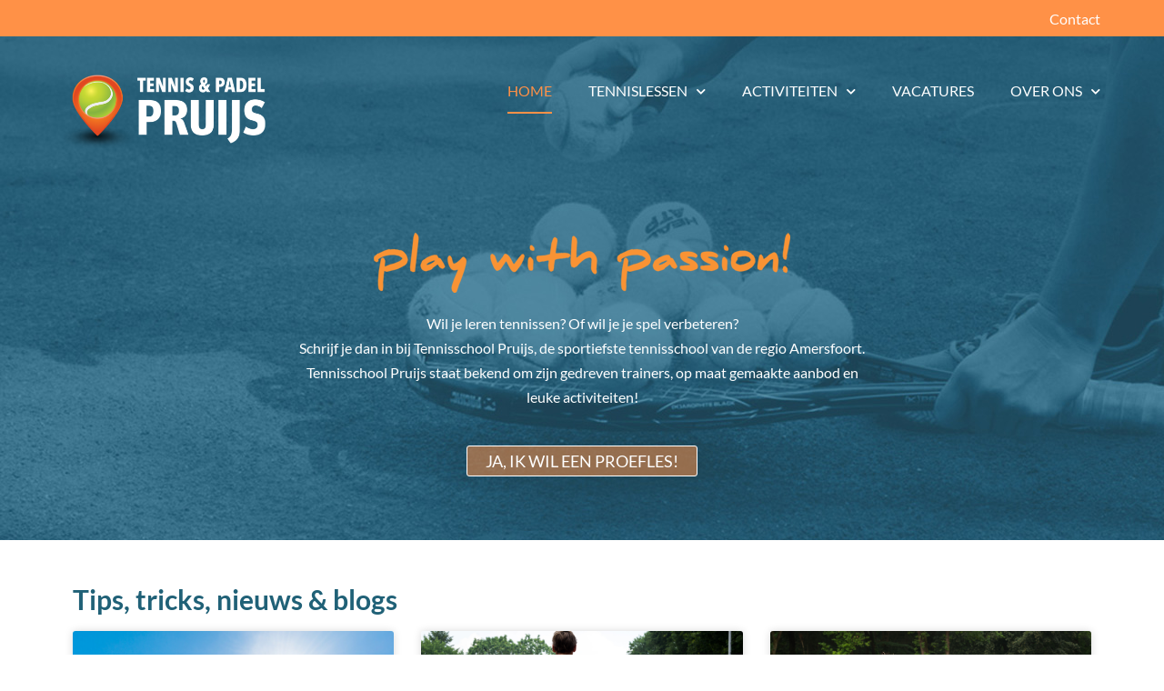

--- FILE ---
content_type: text/html; charset=UTF-8
request_url: https://tennisschoolpruijs.nl/
body_size: 69383
content:
<!DOCTYPE html>
<html lang="nl-NL">
<head>
	<meta charset="UTF-8">
	<meta name="viewport" content="width=device-width, initial-scale=1.0, viewport-fit=cover" />		<title>Tennisschool Pruijs &#8211; Play with passion!</title>
<meta name='robots' content='max-image-preview:large' />
<link rel="alternate" type="application/rss+xml" title="Tennisschool Pruijs &raquo; feed" href="https://tennisschoolpruijs.nl/feed/" />
<link rel="alternate" type="application/rss+xml" title="Tennisschool Pruijs &raquo; reacties feed" href="https://tennisschoolpruijs.nl/comments/feed/" />
<link rel="alternate" title="oEmbed (JSON)" type="application/json+oembed" href="https://tennisschoolpruijs.nl/wp-json/oembed/1.0/embed?url=https%3A%2F%2Ftennisschoolpruijs.nl%2F" />
<link rel="alternate" title="oEmbed (XML)" type="text/xml+oembed" href="https://tennisschoolpruijs.nl/wp-json/oembed/1.0/embed?url=https%3A%2F%2Ftennisschoolpruijs.nl%2F&#038;format=xml" />
<style id='wp-img-auto-sizes-contain-inline-css'>
img:is([sizes=auto i],[sizes^="auto," i]){contain-intrinsic-size:3000px 1500px}
/*# sourceURL=wp-img-auto-sizes-contain-inline-css */
</style>
<link rel='stylesheet' id='formidable-css' href='https://tennisschoolpruijs.nl/wp-content/plugins/formidable/css/formidableforms.css?ver=1217501' media='all' />
<style id='wp-emoji-styles-inline-css'>

	img.wp-smiley, img.emoji {
		display: inline !important;
		border: none !important;
		box-shadow: none !important;
		height: 1em !important;
		width: 1em !important;
		margin: 0 0.07em !important;
		vertical-align: -0.1em !important;
		background: none !important;
		padding: 0 !important;
	}
/*# sourceURL=wp-emoji-styles-inline-css */
</style>
<style id='joinchat-button-style-inline-css'>
.wp-block-joinchat-button{border:none!important;text-align:center}.wp-block-joinchat-button figure{display:table;margin:0 auto;padding:0}.wp-block-joinchat-button figcaption{font:normal normal 400 .6em/2em var(--wp--preset--font-family--system-font,sans-serif);margin:0;padding:0}.wp-block-joinchat-button .joinchat-button__qr{background-color:#fff;border:6px solid #25d366;border-radius:30px;box-sizing:content-box;display:block;height:200px;margin:auto;overflow:hidden;padding:10px;width:200px}.wp-block-joinchat-button .joinchat-button__qr canvas,.wp-block-joinchat-button .joinchat-button__qr img{display:block;margin:auto}.wp-block-joinchat-button .joinchat-button__link{align-items:center;background-color:#25d366;border:6px solid #25d366;border-radius:30px;display:inline-flex;flex-flow:row nowrap;justify-content:center;line-height:1.25em;margin:0 auto;text-decoration:none}.wp-block-joinchat-button .joinchat-button__link:before{background:transparent var(--joinchat-ico) no-repeat center;background-size:100%;content:"";display:block;height:1.5em;margin:-.75em .75em -.75em 0;width:1.5em}.wp-block-joinchat-button figure+.joinchat-button__link{margin-top:10px}@media (orientation:landscape)and (min-height:481px),(orientation:portrait)and (min-width:481px){.wp-block-joinchat-button.joinchat-button--qr-only figure+.joinchat-button__link{display:none}}@media (max-width:480px),(orientation:landscape)and (max-height:480px){.wp-block-joinchat-button figure{display:none}}

/*# sourceURL=https://tennisschoolpruijs.nl/wp-content/plugins/creame-whatsapp-me/gutenberg/build/style-index.css */
</style>
<link rel='stylesheet' id='twenty-twenty-one-custom-color-overrides-css' href='https://tennisschoolpruijs.nl/wp-content/themes/twentytwentyone/assets/css/custom-color-overrides.css?ver=2.7' media='all' />
<link rel='stylesheet' id='twenty-twenty-one-style-css' href='https://tennisschoolpruijs.nl/wp-content/themes/twentytwentyone/style.css?ver=2.7' media='all' />
<link rel='stylesheet' id='twenty-twenty-one-print-style-css' href='https://tennisschoolpruijs.nl/wp-content/themes/twentytwentyone/assets/css/print.css?ver=2.7' media='print' />
<link rel='stylesheet' id='elementor-frontend-css' href='https://tennisschoolpruijs.nl/wp-content/plugins/elementor/assets/css/frontend.min.css?ver=3.33.6' media='all' />
<link rel='stylesheet' id='widget-icon-list-css' href='https://tennisschoolpruijs.nl/wp-content/plugins/elementor/assets/css/widget-icon-list.min.css?ver=3.33.6' media='all' />
<link rel='stylesheet' id='widget-image-css' href='https://tennisschoolpruijs.nl/wp-content/plugins/elementor/assets/css/widget-image.min.css?ver=3.33.6' media='all' />
<link rel='stylesheet' id='widget-nav-menu-css' href='https://tennisschoolpruijs.nl/wp-content/plugins/elementor-pro/assets/css/widget-nav-menu.min.css?ver=3.33.2' media='all' />
<link rel='stylesheet' id='e-animation-zoomIn-css' href='https://tennisschoolpruijs.nl/wp-content/plugins/elementor/assets/lib/animations/styles/zoomIn.min.css?ver=3.33.6' media='all' />
<link rel='stylesheet' id='widget-heading-css' href='https://tennisschoolpruijs.nl/wp-content/plugins/elementor/assets/css/widget-heading.min.css?ver=3.33.6' media='all' />
<link rel='stylesheet' id='widget-social-icons-css' href='https://tennisschoolpruijs.nl/wp-content/plugins/elementor/assets/css/widget-social-icons.min.css?ver=3.33.6' media='all' />
<link rel='stylesheet' id='e-apple-webkit-css' href='https://tennisschoolpruijs.nl/wp-content/plugins/elementor/assets/css/conditionals/apple-webkit.min.css?ver=3.33.6' media='all' />
<link rel='stylesheet' id='elementor-icons-css' href='https://tennisschoolpruijs.nl/wp-content/plugins/elementor/assets/lib/eicons/css/elementor-icons.min.css?ver=5.44.0' media='all' />
<link rel='stylesheet' id='elementor-post-3306-css' href='https://tennisschoolpruijs.nl/wp-content/uploads/elementor/css/post-3306.css?ver=1766117937' media='all' />
<link rel='stylesheet' id='font-awesome-5-all-css' href='https://tennisschoolpruijs.nl/wp-content/plugins/elementor/assets/lib/font-awesome/css/all.min.css?ver=3.33.6' media='all' />
<link rel='stylesheet' id='font-awesome-4-shim-css' href='https://tennisschoolpruijs.nl/wp-content/plugins/elementor/assets/lib/font-awesome/css/v4-shims.min.css?ver=3.33.6' media='all' />
<link rel='stylesheet' id='widget-posts-css' href='https://tennisschoolpruijs.nl/wp-content/plugins/elementor-pro/assets/css/widget-posts.min.css?ver=3.33.2' media='all' />
<link rel='stylesheet' id='elementor-post-3768-css' href='https://tennisschoolpruijs.nl/wp-content/uploads/elementor/css/post-3768.css?ver=1766117937' media='all' />
<link rel='stylesheet' id='elementor-post-3648-css' href='https://tennisschoolpruijs.nl/wp-content/uploads/elementor/css/post-3648.css?ver=1766117937' media='all' />
<link rel='stylesheet' id='elementor-post-3689-css' href='https://tennisschoolpruijs.nl/wp-content/uploads/elementor/css/post-3689.css?ver=1766117938' media='all' />
<link rel='stylesheet' id='eael-general-css' href='https://tennisschoolpruijs.nl/wp-content/plugins/essential-addons-for-elementor-lite/assets/front-end/css/view/general.min.css?ver=6.5.4' media='all' />
<link rel='stylesheet' id='elementor-gf-local-lato-css' href='https://tennisschoolpruijs.nl/wp-content/uploads/elementor/google-fonts/css/lato.css?ver=1752833330' media='all' />
<link rel='stylesheet' id='elementor-icons-shared-0-css' href='https://tennisschoolpruijs.nl/wp-content/plugins/elementor/assets/lib/font-awesome/css/fontawesome.min.css?ver=5.15.3' media='all' />
<link rel='stylesheet' id='elementor-icons-fa-solid-css' href='https://tennisschoolpruijs.nl/wp-content/plugins/elementor/assets/lib/font-awesome/css/solid.min.css?ver=5.15.3' media='all' />
<link rel='stylesheet' id='elementor-icons-fa-regular-css' href='https://tennisschoolpruijs.nl/wp-content/plugins/elementor/assets/lib/font-awesome/css/regular.min.css?ver=5.15.3' media='all' />
<link rel='stylesheet' id='elementor-icons-fa-brands-css' href='https://tennisschoolpruijs.nl/wp-content/plugins/elementor/assets/lib/font-awesome/css/brands.min.css?ver=5.15.3' media='all' />
<script id="twenty-twenty-one-ie11-polyfills-js-after">
( Element.prototype.matches && Element.prototype.closest && window.NodeList && NodeList.prototype.forEach ) || document.write( '<script src="https://tennisschoolpruijs.nl/wp-content/themes/twentytwentyone/assets/js/polyfills.js?ver=2.7"></scr' + 'ipt>' );
//# sourceURL=twenty-twenty-one-ie11-polyfills-js-after
</script>
<script src="https://tennisschoolpruijs.nl/wp-content/themes/twentytwentyone/assets/js/primary-navigation.js?ver=2.7" id="twenty-twenty-one-primary-navigation-script-js" defer data-wp-strategy="defer"></script>
<script src="https://tennisschoolpruijs.nl/wp-includes/js/jquery/jquery.min.js?ver=3.7.1" id="jquery-core-js"></script>
<script src="https://tennisschoolpruijs.nl/wp-includes/js/jquery/jquery-migrate.min.js?ver=3.4.1" id="jquery-migrate-js"></script>
<script src="https://tennisschoolpruijs.nl/wp-content/plugins/elementor/assets/lib/font-awesome/js/v4-shims.min.js?ver=3.33.6" id="font-awesome-4-shim-js"></script>
<link rel="https://api.w.org/" href="https://tennisschoolpruijs.nl/wp-json/" /><link rel="alternate" title="JSON" type="application/json" href="https://tennisschoolpruijs.nl/wp-json/wp/v2/pages/3768" /><link rel="EditURI" type="application/rsd+xml" title="RSD" href="https://tennisschoolpruijs.nl/xmlrpc.php?rsd" />
<meta name="generator" content="WordPress 6.9" />
<link rel="canonical" href="https://tennisschoolpruijs.nl/" />
<link rel='shortlink' href='https://tennisschoolpruijs.nl/' />
<script>document.documentElement.className += " js";</script>
<!-- Google Tag Manager -->
<script>(function(w,d,s,l,i){w[l]=w[l]||[];w[l].push({'gtm.start':
new Date().getTime(),event:'gtm.js'});var f=d.getElementsByTagName(s)[0],
j=d.createElement(s),dl=l!='dataLayer'?'&l='+l:'';j.async=true;j.src=
'https://www.googletagmanager.com/gtm.js?id='+i+dl;f.parentNode.insertBefore(j,f);
})(window,document,'script','dataLayer','GTM-KRD8ZJ93');</script>
<!-- End Google Tag Manager --><meta name="generator" content="Elementor 3.33.6; features: additional_custom_breakpoints; settings: css_print_method-external, google_font-enabled, font_display-auto">
			<style>
				.e-con.e-parent:nth-of-type(n+4):not(.e-lazyloaded):not(.e-no-lazyload),
				.e-con.e-parent:nth-of-type(n+4):not(.e-lazyloaded):not(.e-no-lazyload) * {
					background-image: none !important;
				}
				@media screen and (max-height: 1024px) {
					.e-con.e-parent:nth-of-type(n+3):not(.e-lazyloaded):not(.e-no-lazyload),
					.e-con.e-parent:nth-of-type(n+3):not(.e-lazyloaded):not(.e-no-lazyload) * {
						background-image: none !important;
					}
				}
				@media screen and (max-height: 640px) {
					.e-con.e-parent:nth-of-type(n+2):not(.e-lazyloaded):not(.e-no-lazyload),
					.e-con.e-parent:nth-of-type(n+2):not(.e-lazyloaded):not(.e-no-lazyload) * {
						background-image: none !important;
					}
				}
			</style>
			<link rel="icon" href="https://tennisschoolpruijs.nl/wp-content/uploads/2018/02/favicon_logo_trans-50x50.png" sizes="32x32" />
<link rel="icon" href="https://tennisschoolpruijs.nl/wp-content/uploads/2018/02/favicon_logo_trans-300x300.png" sizes="192x192" />
<link rel="apple-touch-icon" href="https://tennisschoolpruijs.nl/wp-content/uploads/2018/02/favicon_logo_trans-300x300.png" />
<meta name="msapplication-TileImage" content="https://tennisschoolpruijs.nl/wp-content/uploads/2018/02/favicon_logo_trans-300x300.png" />
		<style id="wp-custom-css">
			.ajde_evcal_calendar.boxy #evcal_list .eventon_list_event .desc_trig.cancel_event:before, .ajde_evcal_calendar.boxy #evcal_list .eventon_list_event .desc_trig.featured_event:before {
    content: "";
    background-color: transparent !important;
    width: 100%;
    height: 100%;
    display: block;
    top: 0;
    position: absolute;
    z-index: -5;
    opacity: 0.3;
}		</style>
		</head>
<body class="home wp-singular page-template page-template-elementor_header_footer page page-id-3768 wp-embed-responsive wp-theme-twentytwentyone is-light-theme no-js singular has-main-navigation elementor-default elementor-template-full-width elementor-kit-3306 elementor-page elementor-page-3768">
<!-- Google Tag Manager (noscript) -->
<noscript><iframe src="https://www.googletagmanager.com/ns.html?id=GTM-KRD8ZJ93"
height="0" width="0" style="display:none;visibility:hidden"></iframe></noscript>
<!-- End Google Tag Manager (noscript) -->		<header data-elementor-type="header" data-elementor-id="3648" class="elementor elementor-3648 elementor-location-header" data-elementor-post-type="elementor_library">
					<section data-particle_enable="false" data-particle-mobile-disabled="false" class="elementor-section elementor-top-section elementor-element elementor-element-5f51d535 elementor-section-height-min-height elementor-section-content-middle elementor-section-boxed elementor-section-height-default elementor-section-items-middle" data-id="5f51d535" data-element_type="section" data-settings="{&quot;background_background&quot;:&quot;classic&quot;}">
						<div class="elementor-container elementor-column-gap-no">
					<div class="elementor-column elementor-col-50 elementor-top-column elementor-element elementor-element-3c9f1cc1" data-id="3c9f1cc1" data-element_type="column">
			<div class="elementor-widget-wrap">
							</div>
		</div>
				<div class="elementor-column elementor-col-50 elementor-top-column elementor-element elementor-element-16210196" data-id="16210196" data-element_type="column">
			<div class="elementor-widget-wrap elementor-element-populated">
						<div class="elementor-element elementor-element-95e7d42 elementor-icon-list--layout-inline elementor-align-right elementor-list-item-link-full_width elementor-widget elementor-widget-icon-list" data-id="95e7d42" data-element_type="widget" data-widget_type="icon-list.default">
				<div class="elementor-widget-container">
							<ul class="elementor-icon-list-items elementor-inline-items">
							<li class="elementor-icon-list-item elementor-inline-item">
											<a href="https://tennisschoolpruijs.nl/contact/">

											<span class="elementor-icon-list-text">Contact</span>
											</a>
									</li>
						</ul>
						</div>
				</div>
					</div>
		</div>
					</div>
		</section>
				<section data-particle_enable="false" data-particle-mobile-disabled="false" class="elementor-section elementor-top-section elementor-element elementor-element-3acfce09 elementor-section-content-middle elementor-section-height-min-height elementor-section-items-top elementor-section-boxed elementor-section-height-default" data-id="3acfce09" data-element_type="section" data-settings="{&quot;background_background&quot;:&quot;classic&quot;}">
						<div class="elementor-container elementor-column-gap-no">
					<div class="elementor-column elementor-col-50 elementor-top-column elementor-element elementor-element-1395284" data-id="1395284" data-element_type="column">
			<div class="elementor-widget-wrap elementor-element-populated">
						<div class="elementor-element elementor-element-866ce8a elementor-widget elementor-widget-image" data-id="866ce8a" data-element_type="widget" data-widget_type="image.default">
				<div class="elementor-widget-container">
																<a href="/home">
							<img src="https://tennisschoolpruijs.nl/wp-content/uploads/elementor/thumbs/PRUIJS_LOGO_web_wit_RGB-r8xnrdu4eldplrj9gq7u0kfcchwb82xi0d971z078m.png" title="PRUIJS_LOGO_web_wit_RGB" alt="PRUIJS_LOGO_web_wit_RGB" loading="lazy" />								</a>
															</div>
				</div>
					</div>
		</div>
				<div class="elementor-column elementor-col-50 elementor-top-column elementor-element elementor-element-3154711d" data-id="3154711d" data-element_type="column" data-settings="{&quot;animation&quot;:&quot;none&quot;}">
			<div class="elementor-widget-wrap elementor-element-populated">
						<div class="elementor-element elementor-element-2d6396fb elementor-nav-menu__align-end elementor-nav-menu--stretch elementor-nav-menu--dropdown-tablet elementor-nav-menu__text-align-aside elementor-nav-menu--toggle elementor-nav-menu--burger elementor-widget elementor-widget-nav-menu" data-id="2d6396fb" data-element_type="widget" data-settings="{&quot;full_width&quot;:&quot;stretch&quot;,&quot;submenu_icon&quot;:{&quot;value&quot;:&quot;&lt;i class=\&quot;fas fa-chevron-down\&quot; aria-hidden=\&quot;true\&quot;&gt;&lt;\/i&gt;&quot;,&quot;library&quot;:&quot;fa-solid&quot;},&quot;layout&quot;:&quot;horizontal&quot;,&quot;toggle&quot;:&quot;burger&quot;}" data-widget_type="nav-menu.default">
				<div class="elementor-widget-container">
								<nav aria-label="Menu" class="elementor-nav-menu--main elementor-nav-menu__container elementor-nav-menu--layout-horizontal e--pointer-underline e--animation-fade">
				<ul id="menu-1-2d6396fb" class="elementor-nav-menu"><li class="menu-item menu-item-type-post_type menu-item-object-page menu-item-home current-menu-item page_item page-item-3768 current_page_item menu-item-4391"><a href="https://tennisschoolpruijs.nl/" aria-current="page" class="elementor-item elementor-item-active">Home</a></li>
<li class="unclickable menu-item menu-item-type-custom menu-item-object-custom menu-item-has-children menu-item-4961"><a href="#" class="elementor-item elementor-item-anchor">Tennislessen</a>
<ul class="sub-menu elementor-nav-menu--dropdown">
	<li class="menu-item menu-item-type-post_type menu-item-object-page menu-item-4963"><a href="https://tennisschoolpruijs.nl/tennislessen/ja-ik-wil-tennisles/" class="elementor-sub-item">Ja, ik wil tennisles</a></li>
	<li class="menu-item menu-item-type-post_type menu-item-object-page menu-item-5520"><a href="https://tennisschoolpruijs.nl/tennislessen/reglementen-senioren-theomeijer/" class="elementor-sub-item">Reglementen Senioren (Theo Meijer)</a></li>
</ul>
</li>
<li class="menu-item menu-item-type-custom menu-item-object-custom menu-item-has-children menu-item-5680"><a href="#" class="elementor-item elementor-item-anchor">Activiteiten</a>
<ul class="sub-menu elementor-nav-menu--dropdown">
	<li class="menu-item menu-item-type-post_type menu-item-object-page menu-item-5679"><a href="https://tennisschoolpruijs.nl/activiteiten/spaanse-tennisreizen/" class="elementor-sub-item">Spaanse tennisreizen</a></li>
</ul>
</li>
<li class="menu-item menu-item-type-post_type menu-item-object-page menu-item-5185"><a href="https://tennisschoolpruijs.nl/vacatures/" class="elementor-item">Vacatures</a></li>
<li class="unclickable menu-item menu-item-type-custom menu-item-object-custom menu-item-has-children menu-item-4537"><a href="#" class="elementor-item elementor-item-anchor">Over Ons</a>
<ul class="sub-menu elementor-nav-menu--dropdown">
	<li class="menu-item menu-item-type-post_type menu-item-object-page menu-item-5122"><a href="https://tennisschoolpruijs.nl/over-ons/ons-team/" class="elementor-sub-item">Ons team</a></li>
	<li class="menu-item menu-item-type-post_type menu-item-object-post menu-item-5281"><a href="https://tennisschoolpruijs.nl/clubondersteuning/" class="elementor-sub-item">Clubondersteuning</a></li>
</ul>
</li>
</ul>			</nav>
					<div class="elementor-menu-toggle" role="button" tabindex="0" aria-label="Menu toggle" aria-expanded="false">
			<i aria-hidden="true" role="presentation" class="elementor-menu-toggle__icon--open eicon-menu-bar"></i><i aria-hidden="true" role="presentation" class="elementor-menu-toggle__icon--close eicon-close"></i>		</div>
					<nav class="elementor-nav-menu--dropdown elementor-nav-menu__container" aria-hidden="true">
				<ul id="menu-2-2d6396fb" class="elementor-nav-menu"><li class="menu-item menu-item-type-post_type menu-item-object-page menu-item-home current-menu-item page_item page-item-3768 current_page_item menu-item-4391"><a href="https://tennisschoolpruijs.nl/" aria-current="page" class="elementor-item elementor-item-active" tabindex="-1">Home</a></li>
<li class="unclickable menu-item menu-item-type-custom menu-item-object-custom menu-item-has-children menu-item-4961"><a href="#" class="elementor-item elementor-item-anchor" tabindex="-1">Tennislessen</a>
<ul class="sub-menu elementor-nav-menu--dropdown">
	<li class="menu-item menu-item-type-post_type menu-item-object-page menu-item-4963"><a href="https://tennisschoolpruijs.nl/tennislessen/ja-ik-wil-tennisles/" class="elementor-sub-item" tabindex="-1">Ja, ik wil tennisles</a></li>
	<li class="menu-item menu-item-type-post_type menu-item-object-page menu-item-5520"><a href="https://tennisschoolpruijs.nl/tennislessen/reglementen-senioren-theomeijer/" class="elementor-sub-item" tabindex="-1">Reglementen Senioren (Theo Meijer)</a></li>
</ul>
</li>
<li class="menu-item menu-item-type-custom menu-item-object-custom menu-item-has-children menu-item-5680"><a href="#" class="elementor-item elementor-item-anchor" tabindex="-1">Activiteiten</a>
<ul class="sub-menu elementor-nav-menu--dropdown">
	<li class="menu-item menu-item-type-post_type menu-item-object-page menu-item-5679"><a href="https://tennisschoolpruijs.nl/activiteiten/spaanse-tennisreizen/" class="elementor-sub-item" tabindex="-1">Spaanse tennisreizen</a></li>
</ul>
</li>
<li class="menu-item menu-item-type-post_type menu-item-object-page menu-item-5185"><a href="https://tennisschoolpruijs.nl/vacatures/" class="elementor-item" tabindex="-1">Vacatures</a></li>
<li class="unclickable menu-item menu-item-type-custom menu-item-object-custom menu-item-has-children menu-item-4537"><a href="#" class="elementor-item elementor-item-anchor" tabindex="-1">Over Ons</a>
<ul class="sub-menu elementor-nav-menu--dropdown">
	<li class="menu-item menu-item-type-post_type menu-item-object-page menu-item-5122"><a href="https://tennisschoolpruijs.nl/over-ons/ons-team/" class="elementor-sub-item" tabindex="-1">Ons team</a></li>
	<li class="menu-item menu-item-type-post_type menu-item-object-post menu-item-5281"><a href="https://tennisschoolpruijs.nl/clubondersteuning/" class="elementor-sub-item" tabindex="-1">Clubondersteuning</a></li>
</ul>
</li>
</ul>			</nav>
						</div>
				</div>
					</div>
		</div>
					</div>
		</section>
				<section data-particle_enable="false" data-particle-mobile-disabled="false" class="elementor-section elementor-top-section elementor-element elementor-element-9726e91 elementor-section-boxed elementor-section-height-default elementor-section-height-default" data-id="9726e91" data-element_type="section">
						<div class="elementor-container elementor-column-gap-default">
					<div class="elementor-column elementor-col-100 elementor-top-column elementor-element elementor-element-09282e6 animated-fast elementor-invisible" data-id="09282e6" data-element_type="column" data-settings="{&quot;animation&quot;:&quot;zoomIn&quot;}">
			<div class="elementor-widget-wrap elementor-element-populated">
						<div class="elementor-element elementor-element-b5064a5 elementor-widget elementor-widget-image" data-id="b5064a5" data-element_type="widget" data-widget_type="image.default">
				<div class="elementor-widget-container">
															<img width="458" height="66" src="https://tennisschoolpruijs.nl/wp-content/uploads/2021/01/playwithpassion_v2.png" class="attachment-full size-full wp-image-3887" alt="" srcset="https://tennisschoolpruijs.nl/wp-content/uploads/2021/01/playwithpassion_v2.png 458w, https://tennisschoolpruijs.nl/wp-content/uploads/2021/01/playwithpassion_v2-300x43.png 300w" sizes="(max-width: 458px) 100vw, 458px" style="width:100%;height:14.41%;max-width:458px" />															</div>
				</div>
				<div class="elementor-element elementor-element-a7ab9bc elementor-widget elementor-widget-text-editor" data-id="a7ab9bc" data-element_type="widget" data-widget_type="text-editor.default">
				<div class="elementor-widget-container">
									<p style="text-align: center;">Wil je leren tennissen? Of wil je je spel verbeteren? <br />Schrijf je dan in bij Tennisschool Pruijs, de sportiefste tennisschool van de regio Amersfoort. Tennisschool Pruijs staat bekend om zijn gedreven trainers, op maat gemaakte aanbod en leuke activiteiten!</p>								</div>
				</div>
				<div class="elementor-element elementor-element-1fc5166 elementor-align-center elementor-widget elementor-widget-button" data-id="1fc5166" data-element_type="widget" data-widget_type="button.default">
				<div class="elementor-widget-container">
									<div class="elementor-button-wrapper">
					<a class="elementor-button elementor-button-link elementor-size-sm" href="https://tennisschoolpruijs.nl/tennislessen/ja-ik-wil-tennisles/">
						<span class="elementor-button-content-wrapper">
									<span class="elementor-button-text">Ja, ik wil een proefles!</span>
					</span>
					</a>
				</div>
								</div>
				</div>
					</div>
		</div>
					</div>
		</section>
				</header>
				<div data-elementor-type="wp-page" data-elementor-id="3768" class="elementor elementor-3768" data-elementor-post-type="page">
						<section data-particle_enable="false" data-particle-mobile-disabled="false" class="elementor-section elementor-top-section elementor-element elementor-element-5b869f7 elementor-section-boxed elementor-section-height-default elementor-section-height-default" data-id="5b869f7" data-element_type="section" data-settings="{&quot;background_background&quot;:&quot;classic&quot;}">
						<div class="elementor-container elementor-column-gap-default">
					<div class="elementor-column elementor-col-100 elementor-top-column elementor-element elementor-element-619e197" data-id="619e197" data-element_type="column">
			<div class="elementor-widget-wrap elementor-element-populated">
						<div class="elementor-element elementor-element-364e2f0 elementor-widget elementor-widget-heading" data-id="364e2f0" data-element_type="widget" data-widget_type="heading.default">
				<div class="elementor-widget-container">
					<h2 class="elementor-heading-title elementor-size-default">Tips, tricks, nieuws &amp; blogs</h2>				</div>
				</div>
				<div class="elementor-element elementor-element-d040a08 elementor-posts__hover-none elementor-grid-3 elementor-grid-tablet-2 elementor-grid-mobile-1 elementor-posts--thumbnail-top elementor-card-shadow-yes elementor-widget elementor-widget-posts" data-id="d040a08" data-element_type="widget" data-settings="{&quot;pagination_type&quot;:&quot;prev_next&quot;,&quot;cards_columns&quot;:&quot;3&quot;,&quot;cards_columns_tablet&quot;:&quot;2&quot;,&quot;cards_columns_mobile&quot;:&quot;1&quot;,&quot;cards_row_gap&quot;:{&quot;unit&quot;:&quot;px&quot;,&quot;size&quot;:35,&quot;sizes&quot;:[]},&quot;cards_row_gap_tablet&quot;:{&quot;unit&quot;:&quot;px&quot;,&quot;size&quot;:&quot;&quot;,&quot;sizes&quot;:[]},&quot;cards_row_gap_mobile&quot;:{&quot;unit&quot;:&quot;px&quot;,&quot;size&quot;:&quot;&quot;,&quot;sizes&quot;:[]}}" data-widget_type="posts.cards">
				<div class="elementor-widget-container">
							<div class="elementor-posts-container elementor-posts elementor-posts--skin-cards elementor-grid" role="list">
				<article class="elementor-post elementor-grid-item post-5566 post type-post status-publish format-standard has-post-thumbnail hentry category-nieuws entry" role="listitem">
			<div class="elementor-post__card">
				<a class="elementor-post__thumbnail__link" href="https://tennisschoolpruijs.nl/aanbieding-jeugdlessen/" tabindex="-1" ><div class="elementor-post__thumbnail"><img fetchpriority="high" decoding="async" width="1748" height="1481" src="https://tennisschoolpruijs.nl/wp-content/uploads/2023/09/SpaanseTennisreizen.png" class="attachment-full size-full wp-image-5674" alt="" srcset="https://tennisschoolpruijs.nl/wp-content/uploads/2023/09/SpaanseTennisreizen.png 1748w, https://tennisschoolpruijs.nl/wp-content/uploads/2023/09/SpaanseTennisreizen-300x254.png 300w, https://tennisschoolpruijs.nl/wp-content/uploads/2023/09/SpaanseTennisreizen-1024x868.png 1024w, https://tennisschoolpruijs.nl/wp-content/uploads/2023/09/SpaanseTennisreizen-768x651.png 768w, https://tennisschoolpruijs.nl/wp-content/uploads/2023/09/SpaanseTennisreizen-1536x1301.png 1536w, https://tennisschoolpruijs.nl/wp-content/uploads/2023/09/SpaanseTennisreizen-1568x1328.png 1568w" sizes="(max-width: 1748px) 100vw, 1748px" style="width:100%;height:84.73%;max-width:1748px;" /></div></a>
				<div class="elementor-post__text">
				<h3 class="elementor-post__title">
			<a href="https://tennisschoolpruijs.nl/aanbieding-jeugdlessen/" >
				Spaanse tennisreizen			</a>
		</h3>
				<div class="elementor-post__excerpt">
			<p>Wij bieden een tennisreis aan waar je met je vrienden of clubgenoten je techniek kunt bijspijkeren, je tennisconditie kan trainen of je wedstrijdinzicht kunt verbeteren</p>
		</div>
				</div>
					</div>
		</article>
				<article class="elementor-post elementor-grid-item post-5646 post type-post status-publish format-standard has-post-thumbnail hentry category-nieuws entry" role="listitem">
			<div class="elementor-post__card">
				<a class="elementor-post__thumbnail__link" href="https://tennisschoolpruijs.nl/zoekt-jouw-club-of-tennisschool-een-tennistrainer/" tabindex="-1" ><div class="elementor-post__thumbnail"><img decoding="async" width="1920" height="1280" src="https://tennisschoolpruijs.nl/wp-content/uploads/2018/08/leerlingentoernooi.jpg" class="attachment-full size-full wp-image-2039" alt="" srcset="https://tennisschoolpruijs.nl/wp-content/uploads/2018/08/leerlingentoernooi.jpg 1920w, https://tennisschoolpruijs.nl/wp-content/uploads/2018/08/leerlingentoernooi-300x200.jpg 300w, https://tennisschoolpruijs.nl/wp-content/uploads/2018/08/leerlingentoernooi-768x512.jpg 768w, https://tennisschoolpruijs.nl/wp-content/uploads/2018/08/leerlingentoernooi-1024x683.jpg 1024w, https://tennisschoolpruijs.nl/wp-content/uploads/2018/08/leerlingentoernooi-752x501.jpg 752w, https://tennisschoolpruijs.nl/wp-content/uploads/2018/08/leerlingentoernooi-373x249.jpg 373w, https://tennisschoolpruijs.nl/wp-content/uploads/2018/08/leerlingentoernooi-605x403.jpg 605w" sizes="(max-width: 1920px) 100vw, 1920px" style="width:100%;height:66.67%;max-width:1920px;" /></div></a>
				<div class="elementor-post__text">
				<h3 class="elementor-post__title">
			<a href="https://tennisschoolpruijs.nl/zoekt-jouw-club-of-tennisschool-een-tennistrainer/" >
				Zoekt jouw club of tennisschool een tennistrainer?			</a>
		</h3>
				<div class="elementor-post__excerpt">
			<p>Dat komt goed uit, want wij zijn op zoek naar een leuke club om onze ambitie en passie voor de tennissport mee te delen. We</p>
		</div>
				</div>
					</div>
		</article>
				<article class="elementor-post elementor-grid-item post-5272 post type-post status-publish format-standard has-post-thumbnail hentry category-nieuws entry" role="listitem">
			<div class="elementor-post__card">
				<a class="elementor-post__thumbnail__link" href="https://tennisschoolpruijs.nl/tennis-is-meer-dan-een-bal-heen-en-weer-slaan/" tabindex="-1" ><div class="elementor-post__thumbnail"><img loading="lazy" decoding="async" width="1024" height="683" src="https://tennisschoolpruijs.nl/wp-content/uploads/2018/09/daan_lachend_aannet.jpg" class="attachment-full size-full wp-image-2295" alt="" srcset="https://tennisschoolpruijs.nl/wp-content/uploads/2018/09/daan_lachend_aannet.jpg 1024w, https://tennisschoolpruijs.nl/wp-content/uploads/2018/09/daan_lachend_aannet-300x200.jpg 300w, https://tennisschoolpruijs.nl/wp-content/uploads/2018/09/daan_lachend_aannet-768x512.jpg 768w, https://tennisschoolpruijs.nl/wp-content/uploads/2018/09/daan_lachend_aannet-752x502.jpg 752w, https://tennisschoolpruijs.nl/wp-content/uploads/2018/09/daan_lachend_aannet-373x249.jpg 373w, https://tennisschoolpruijs.nl/wp-content/uploads/2018/09/daan_lachend_aannet-605x404.jpg 605w" sizes="(max-width: 1024px) 100vw, 1024px" style="width:100%;height:66.7%;max-width:1024px;" /></div></a>
				<div class="elementor-post__text">
				<h3 class="elementor-post__title">
			<a href="https://tennisschoolpruijs.nl/tennis-is-meer-dan-een-bal-heen-en-weer-slaan/" >
				Tennis is meer dan een bal heen en weer slaan			</a>
		</h3>
				<div class="elementor-post__excerpt">
			<p>Dit keer een artikel over mijn eigen tennisbelevenissen… de realiteit is soms anders dan wat ik in mijn trainingen vertel 😉  Want als trainer en</p>
		</div>
				</div>
					</div>
		</article>
				<article class="elementor-post elementor-grid-item post-5277 post type-post status-publish format-standard has-post-thumbnail hentry category-nieuws entry" role="listitem">
			<div class="elementor-post__card">
				<a class="elementor-post__thumbnail__link" href="https://tennisschoolpruijs.nl/clubondersteuning/" tabindex="-1" ><div class="elementor-post__thumbnail"><img loading="lazy" decoding="async" width="1024" height="683" src="https://tennisschoolpruijs.nl/wp-content/uploads/2018/09/daan_kijkt.jpg" class="attachment-full size-full wp-image-2294" alt="" srcset="https://tennisschoolpruijs.nl/wp-content/uploads/2018/09/daan_kijkt.jpg 1024w, https://tennisschoolpruijs.nl/wp-content/uploads/2018/09/daan_kijkt-300x200.jpg 300w, https://tennisschoolpruijs.nl/wp-content/uploads/2018/09/daan_kijkt-768x512.jpg 768w, https://tennisschoolpruijs.nl/wp-content/uploads/2018/09/daan_kijkt-752x502.jpg 752w, https://tennisschoolpruijs.nl/wp-content/uploads/2018/09/daan_kijkt-373x249.jpg 373w, https://tennisschoolpruijs.nl/wp-content/uploads/2018/09/daan_kijkt-605x404.jpg 605w" sizes="(max-width: 1024px) 100vw, 1024px" style="width:100%;height:66.7%;max-width:1024px;" /></div></a>
				<div class="elementor-post__text">
				<h3 class="elementor-post__title">
			<a href="https://tennisschoolpruijs.nl/clubondersteuning/" >
				Clubondersteuning			</a>
		</h3>
				<div class="elementor-post__excerpt">
			<p>TSP verzorgt al geruime tijd op meerdere clubs met succes de tennislessen. Door met ons samen te werken verzeker je je van kwalitatieve en betrokken</p>
		</div>
				</div>
					</div>
		</article>
				<article class="elementor-post elementor-grid-item post-3829 post type-post status-publish format-standard has-post-thumbnail hentry category-nieuws entry" role="listitem">
			<div class="elementor-post__card">
				<a class="elementor-post__thumbnail__link" href="https://tennisschoolpruijs.nl/kinderen-en-ouders-oefenen/" tabindex="-1" ><div class="elementor-post__thumbnail"><img loading="lazy" decoding="async" width="1024" height="683" src="https://tennisschoolpruijs.nl/wp-content/uploads/2021/03/nieuwsbericht_plaatjes_kinderen_ouders.jpg" class="attachment-full size-full wp-image-4539" alt="" srcset="https://tennisschoolpruijs.nl/wp-content/uploads/2021/03/nieuwsbericht_plaatjes_kinderen_ouders.jpg 1024w, https://tennisschoolpruijs.nl/wp-content/uploads/2021/03/nieuwsbericht_plaatjes_kinderen_ouders-300x200.jpg 300w, https://tennisschoolpruijs.nl/wp-content/uploads/2021/03/nieuwsbericht_plaatjes_kinderen_ouders-768x512.jpg 768w" sizes="(max-width: 1024px) 100vw, 1024px" style="width:100%;height:66.7%;max-width:1024px;" /></div></a>
				<div class="elementor-post__text">
				<h3 class="elementor-post__title">
			<a href="https://tennisschoolpruijs.nl/kinderen-en-ouders-oefenen/" >
				Samen oefenen helpt echt			</a>
		</h3>
				<div class="elementor-post__excerpt">
			<p>Wij lazen een leuk artikel van een collega tennistrainer. Vooral interessant voor ouders van kinderen die tennissen met blauwe en rode ballen, maar ook voor</p>
		</div>
				</div>
					</div>
		</article>
				</div>
		
						</div>
				</div>
					</div>
		</div>
					</div>
		</section>
				<section data-particle_enable="false" data-particle-mobile-disabled="false" class="elementor-section elementor-top-section elementor-element elementor-element-70c84bc elementor-section-boxed elementor-section-height-default elementor-section-height-default" data-id="70c84bc" data-element_type="section" data-settings="{&quot;background_background&quot;:&quot;classic&quot;}">
						<div class="elementor-container elementor-column-gap-default">
					<div class="elementor-column elementor-col-100 elementor-top-column elementor-element elementor-element-77b1d4a" data-id="77b1d4a" data-element_type="column">
			<div class="elementor-widget-wrap elementor-element-populated">
						<div class="elementor-element elementor-element-f6e0d7e elementor-widget elementor-widget-heading" data-id="f6e0d7e" data-element_type="widget" data-widget_type="heading.default">
				<div class="elementor-widget-container">
					<h2 class="elementor-heading-title elementor-size-default">Komende activiteiten.</h2>				</div>
				</div>
				<div class="elementor-element elementor-element-a391a3a elementor-widget elementor-widget-heading" data-id="a391a3a" data-element_type="widget" data-widget_type="heading.default">
				<div class="elementor-widget-container">
					<h2 class="elementor-heading-title elementor-size-default">Doe je mee?</h2>				</div>
				</div>
				<div class="elementor-element elementor-element-153c86b elementor-widget elementor-widget-text-editor" data-id="153c86b" data-element_type="widget" data-widget_type="text-editor.default">
				<div class="elementor-widget-container">
									<p>Passie voor Tennis breng je niet alleen over met tennisles. Daarom worden er bij Tennisschool Pruijs het hele jaar door verschillende sportieve, leerzame en vooral leuke activiteiten en evenementen georganiseerd. Voor iedereen van jong tot oud is er altijd iets doen!</p>								</div>
				</div>
				<div class="elementor-element elementor-element-3645d7b elementor-hidden-desktop elementor-hidden-tablet elementor-hidden-mobile elementor-widget elementor-widget-text-editor" data-id="3645d7b" data-element_type="widget" data-widget_type="text-editor.default">
				<div class="elementor-widget-container">
									<p>[add_eventon_el tiles=&#8221;yes&#8221; tile_count=&#8221;5&#8243; el_type=&#8221;dr&#8221; start_range=&#8221;2022/01/01&#8243; end_range=&#8221;2022/12/31&#8243; pec=&#8221;cd&#8221; event_count=&#8221;5&#8243;]</p>								</div>
				</div>
					</div>
		</div>
					</div>
		</section>
				<section data-particle_enable="false" data-particle-mobile-disabled="false" class="elementor-section elementor-top-section elementor-element elementor-element-2be9c07 elementor-section-full_width elementor-section-stretched elementor-section-height-min-height elementor-section-height-default elementor-section-items-middle" data-id="2be9c07" data-element_type="section" data-settings="{&quot;stretch_section&quot;:&quot;section-stretched&quot;,&quot;background_background&quot;:&quot;classic&quot;}">
						<div class="elementor-container elementor-column-gap-no">
					<div class="elementor-column elementor-col-100 elementor-top-column elementor-element elementor-element-a96685c" data-id="a96685c" data-element_type="column">
			<div class="elementor-widget-wrap">
							</div>
		</div>
					</div>
		</section>
				</div>
				<footer data-elementor-type="footer" data-elementor-id="3689" class="elementor elementor-3689 elementor-location-footer" data-elementor-post-type="elementor_library">
					<section data-particle_enable="false" data-particle-mobile-disabled="false" class="elementor-section elementor-top-section elementor-element elementor-element-5d822b36 elementor-section-boxed elementor-section-height-default elementor-section-height-default" data-id="5d822b36" data-element_type="section" data-settings="{&quot;background_background&quot;:&quot;classic&quot;}">
						<div class="elementor-container elementor-column-gap-default">
					<div class="elementor-column elementor-col-25 elementor-top-column elementor-element elementor-element-62c2f76f" data-id="62c2f76f" data-element_type="column">
			<div class="elementor-widget-wrap elementor-element-populated">
						<div class="elementor-element elementor-element-fa33d4e elementor-widget elementor-widget-heading" data-id="fa33d4e" data-element_type="widget" data-widget_type="heading.default">
				<div class="elementor-widget-container">
					<h5 class="elementor-heading-title elementor-size-default">Tennisschool Pruijs</h5>				</div>
				</div>
				<div class="elementor-element elementor-element-11af9f6 elementor-widget elementor-widget-text-editor" data-id="11af9f6" data-element_type="widget" data-widget_type="text-editor.default">
				<div class="elementor-widget-container">
									<p>Maximaplein 38<br>3832 JS Leusden<br>IBAN: NL89RABO0312270941<br>KvK: 30259919</p>								</div>
				</div>
					</div>
		</div>
				<div class="elementor-column elementor-col-25 elementor-top-column elementor-element elementor-element-2a3c466a" data-id="2a3c466a" data-element_type="column">
			<div class="elementor-widget-wrap elementor-element-populated">
						<div class="elementor-element elementor-element-098f774 elementor-widget elementor-widget-heading" data-id="098f774" data-element_type="widget" data-widget_type="heading.default">
				<div class="elementor-widget-container">
					<h5 class="elementor-heading-title elementor-size-default">Contact</h5>				</div>
				</div>
				<div class="elementor-element elementor-element-6b48524 elementor-icon-list--layout-traditional elementor-list-item-link-full_width elementor-widget elementor-widget-icon-list" data-id="6b48524" data-element_type="widget" data-widget_type="icon-list.default">
				<div class="elementor-widget-container">
							<ul class="elementor-icon-list-items">
							<li class="elementor-icon-list-item">
											<span class="elementor-icon-list-icon">
							<i aria-hidden="true" class="fas fa-mobile-alt"></i>						</span>
										<span class="elementor-icon-list-text">06 136 704 88</span>
									</li>
								<li class="elementor-icon-list-item">
											<span class="elementor-icon-list-icon">
							<i aria-hidden="true" class="far fa-envelope"></i>						</span>
										<span class="elementor-icon-list-text">daan@tennisschoolpruijs.nl</span>
									</li>
								<li class="elementor-icon-list-item">
											<a href="https://tennisschoolpruijs.nl/contact/">

												<span class="elementor-icon-list-icon">
							<i aria-hidden="true" class="fas fa-at"></i>						</span>
										<span class="elementor-icon-list-text">Stuur ons een bericht</span>
											</a>
									</li>
						</ul>
						</div>
				</div>
				<div class="elementor-element elementor-element-4cd1062 elementor-shape-square e-grid-align-left elementor-grid-0 elementor-widget elementor-widget-social-icons" data-id="4cd1062" data-element_type="widget" data-widget_type="social-icons.default">
				<div class="elementor-widget-container">
							<div class="elementor-social-icons-wrapper elementor-grid" role="list">
							<span class="elementor-grid-item" role="listitem">
					<a class="elementor-icon elementor-social-icon elementor-social-icon-instagram elementor-repeater-item-4793c44" href="https://www.instagram.com/tennisschoolpruijs/" target="_blank">
						<span class="elementor-screen-only">Instagram</span>
						<i aria-hidden="true" class="fab fa-instagram"></i>					</a>
				</span>
							<span class="elementor-grid-item" role="listitem">
					<a class="elementor-icon elementor-social-icon elementor-social-icon-facebook elementor-repeater-item-195747d" href="https://www.facebook.com/tennisschoolpruijs" target="_blank">
						<span class="elementor-screen-only">Facebook</span>
						<i aria-hidden="true" class="fab fa-facebook"></i>					</a>
				</span>
					</div>
						</div>
				</div>
					</div>
		</div>
				<div class="elementor-column elementor-col-25 elementor-top-column elementor-element elementor-element-51a95a4" data-id="51a95a4" data-element_type="column">
			<div class="elementor-widget-wrap elementor-element-populated">
						<div class="elementor-element elementor-element-97d9514 elementor-widget elementor-widget-heading" data-id="97d9514" data-element_type="widget" data-widget_type="heading.default">
				<div class="elementor-widget-container">
					<h5 class="elementor-heading-title elementor-size-default">Snel naar</h5>				</div>
				</div>
				<div class="elementor-element elementor-element-7b97437 elementor-icon-list--layout-traditional elementor-list-item-link-full_width elementor-widget elementor-widget-icon-list" data-id="7b97437" data-element_type="widget" data-widget_type="icon-list.default">
				<div class="elementor-widget-container">
							<ul class="elementor-icon-list-items">
							<li class="elementor-icon-list-item">
											<a href="/vacatures">

												<span class="elementor-icon-list-icon">
							<i aria-hidden="true" class="fas fa-chevron-right"></i>						</span>
										<span class="elementor-icon-list-text">Vacatures</span>
											</a>
									</li>
								<li class="elementor-icon-list-item">
											<a href="/over-ons/privacyverklaring/">

												<span class="elementor-icon-list-icon">
							<i aria-hidden="true" class="fas fa-chevron-right"></i>						</span>
										<span class="elementor-icon-list-text">Privacyverklaring</span>
											</a>
									</li>
						</ul>
						</div>
				</div>
					</div>
		</div>
				<div class="elementor-column elementor-col-25 elementor-top-column elementor-element elementor-element-68ea9feb" data-id="68ea9feb" data-element_type="column">
			<div class="elementor-widget-wrap elementor-element-populated">
						<div class="elementor-element elementor-element-348ad1f elementor-widget elementor-widget-heading" data-id="348ad1f" data-element_type="widget" data-widget_type="heading.default">
				<div class="elementor-widget-container">
					<h5 class="elementor-heading-title elementor-size-default">Tennisverenigingen</h5>				</div>
				</div>
				<section data-particle_enable="false" data-particle-mobile-disabled="false" class="elementor-section elementor-inner-section elementor-element elementor-element-9c1f9e0 elementor-section-boxed elementor-section-height-default elementor-section-height-default" data-id="9c1f9e0" data-element_type="section">
						<div class="elementor-container elementor-column-gap-default">
					<div class="elementor-column elementor-col-50 elementor-inner-column elementor-element elementor-element-b8e4f47" data-id="b8e4f47" data-element_type="column">
			<div class="elementor-widget-wrap elementor-element-populated">
						<div class="elementor-element elementor-element-e0f2e52 elementor-widget elementor-widget-image" data-id="e0f2e52" data-element_type="widget" data-widget_type="image.default">
				<div class="elementor-widget-container">
															<img src="https://tennisschoolpruijs.nl/wp-content/uploads/elementor/thumbs/logo_theomeijer_rond-r8xnrdtzyiuswm1s6d8jftfuyqv79nwy0jkf05kyvm.png" title="logo_theomeijer_rond" alt="logo_theomeijer_rond" loading="lazy" />															</div>
				</div>
					</div>
		</div>
				<div class="elementor-column elementor-col-50 elementor-inner-column elementor-element elementor-element-3d44137" data-id="3d44137" data-element_type="column">
			<div class="elementor-widget-wrap">
							</div>
		</div>
					</div>
		</section>
				<section data-particle_enable="false" data-particle-mobile-disabled="false" class="elementor-section elementor-inner-section elementor-element elementor-element-04a3a3a elementor-section-boxed elementor-section-height-default elementor-section-height-default" data-id="04a3a3a" data-element_type="section">
						<div class="elementor-container elementor-column-gap-default">
					<div class="elementor-column elementor-col-50 elementor-inner-column elementor-element elementor-element-28734cc" data-id="28734cc" data-element_type="column">
			<div class="elementor-widget-wrap">
							</div>
		</div>
				<div class="elementor-column elementor-col-50 elementor-inner-column elementor-element elementor-element-4ea5c1e" data-id="4ea5c1e" data-element_type="column">
			<div class="elementor-widget-wrap">
							</div>
		</div>
					</div>
		</section>
					</div>
		</div>
					</div>
		</section>
				<footer data-particle_enable="false" data-particle-mobile-disabled="false" class="elementor-section elementor-top-section elementor-element elementor-element-43c4ece0 elementor-section-height-min-height elementor-section-content-middle elementor-section-boxed elementor-section-height-default elementor-section-items-middle" data-id="43c4ece0" data-element_type="section" data-settings="{&quot;background_background&quot;:&quot;classic&quot;}">
						<div class="elementor-container elementor-column-gap-default">
					<div class="elementor-column elementor-col-50 elementor-top-column elementor-element elementor-element-5db7078e" data-id="5db7078e" data-element_type="column">
			<div class="elementor-widget-wrap elementor-element-populated">
						<div class="elementor-element elementor-element-b90bfeb elementor-widget elementor-widget-text-editor" data-id="b90bfeb" data-element_type="widget" data-widget_type="text-editor.default">
				<div class="elementor-widget-container">
									<p>© 2024 Tennisschool Pruijs</p>								</div>
				</div>
					</div>
		</div>
				<div class="elementor-column elementor-col-50 elementor-top-column elementor-element elementor-element-7469bc21" data-id="7469bc21" data-element_type="column">
			<div class="elementor-widget-wrap">
							</div>
		</div>
					</div>
		</footer>
				</footer>
		
<script type="speculationrules">
{"prefetch":[{"source":"document","where":{"and":[{"href_matches":"/*"},{"not":{"href_matches":["/wp-*.php","/wp-admin/*","/wp-content/uploads/*","/wp-content/*","/wp-content/plugins/*","/wp-content/themes/twentytwentyone/*","/*\\?(.+)"]}},{"not":{"selector_matches":"a[rel~=\"nofollow\"]"}},{"not":{"selector_matches":".no-prefetch, .no-prefetch a"}}]},"eagerness":"conservative"}]}
</script>
<script>
document.body.classList.remove('no-js');
//# sourceURL=twenty_twenty_one_supports_js
</script>
<script>
		if ( -1 !== navigator.userAgent.indexOf('MSIE') || -1 !== navigator.appVersion.indexOf('Trident/') ) {
			document.body.classList.add('is-IE');
		}
	//# sourceURL=twentytwentyone_add_ie_class
</script>

<div class="joinchat joinchat--right joinchat--btn" data-settings='{"telephone":"31613670488","mobile_only":true,"button_delay":3,"whatsapp_web":false,"qr":false,"message_views":2,"message_delay":10,"message_badge":false,"message_send":"","message_hash":""}' hidden aria-hidden="false">
	<div class="joinchat__button" role="button" tabindex="0" aria-label="WhatsApp contact">
							</div>
			</div>
			<script>
				const lazyloadRunObserver = () => {
					const lazyloadBackgrounds = document.querySelectorAll( `.e-con.e-parent:not(.e-lazyloaded)` );
					const lazyloadBackgroundObserver = new IntersectionObserver( ( entries ) => {
						entries.forEach( ( entry ) => {
							if ( entry.isIntersecting ) {
								let lazyloadBackground = entry.target;
								if( lazyloadBackground ) {
									lazyloadBackground.classList.add( 'e-lazyloaded' );
								}
								lazyloadBackgroundObserver.unobserve( entry.target );
							}
						});
					}, { rootMargin: '200px 0px 200px 0px' } );
					lazyloadBackgrounds.forEach( ( lazyloadBackground ) => {
						lazyloadBackgroundObserver.observe( lazyloadBackground );
					} );
				};
				const events = [
					'DOMContentLoaded',
					'elementor/lazyload/observe',
				];
				events.forEach( ( event ) => {
					document.addEventListener( event, lazyloadRunObserver );
				} );
			</script>
			<link rel='stylesheet' id='joinchat-css' href='https://tennisschoolpruijs.nl/wp-content/plugins/creame-whatsapp-me/public/css/joinchat-btn.min.css?ver=6.0.8' media='all' />
<style id='joinchat-inline-css'>
.joinchat{--ch:142;--cs:70%;--cl:49%;--bw:1}
/*# sourceURL=joinchat-inline-css */
</style>
<script src="https://tennisschoolpruijs.nl/wp-content/themes/twentytwentyone/assets/js/responsive-embeds.js?ver=2.7" id="twenty-twenty-one-responsive-embeds-script-js"></script>
<script src="https://tennisschoolpruijs.nl/wp-content/plugins/elementor/assets/js/webpack.runtime.min.js?ver=3.33.6" id="elementor-webpack-runtime-js"></script>
<script src="https://tennisschoolpruijs.nl/wp-content/plugins/elementor/assets/js/frontend-modules.min.js?ver=3.33.6" id="elementor-frontend-modules-js"></script>
<script src="https://tennisschoolpruijs.nl/wp-includes/js/jquery/ui/core.min.js?ver=1.13.3" id="jquery-ui-core-js"></script>
<script id="elementor-frontend-js-extra">
var EAELImageMaskingConfig = {"svg_dir_url":"https://tennisschoolpruijs.nl/wp-content/plugins/essential-addons-for-elementor-lite/assets/front-end/img/image-masking/svg-shapes/"};
//# sourceURL=elementor-frontend-js-extra
</script>
<script id="elementor-frontend-js-before">
var elementorFrontendConfig = {"environmentMode":{"edit":false,"wpPreview":false,"isScriptDebug":false},"i18n":{"shareOnFacebook":"Deel via Facebook","shareOnTwitter":"Deel via Twitter","pinIt":"Pin dit","download":"Downloaden","downloadImage":"Download afbeelding","fullscreen":"Volledig scherm","zoom":"Zoom","share":"Delen","playVideo":"Video afspelen","previous":"Vorige","next":"Volgende","close":"Sluiten","a11yCarouselPrevSlideMessage":"Vorige slide","a11yCarouselNextSlideMessage":"Volgende slide","a11yCarouselFirstSlideMessage":"Ga naar de eerste slide","a11yCarouselLastSlideMessage":"Ga naar de laatste slide","a11yCarouselPaginationBulletMessage":"Ga naar slide"},"is_rtl":false,"breakpoints":{"xs":0,"sm":480,"md":768,"lg":1025,"xl":1440,"xxl":1600},"responsive":{"breakpoints":{"mobile":{"label":"Mobiel portret","value":767,"default_value":767,"direction":"max","is_enabled":true},"mobile_extra":{"label":"Mobiel landschap","value":880,"default_value":880,"direction":"max","is_enabled":false},"tablet":{"label":"Tablet portret","value":1024,"default_value":1024,"direction":"max","is_enabled":true},"tablet_extra":{"label":"Tablet landschap","value":1200,"default_value":1200,"direction":"max","is_enabled":false},"laptop":{"label":"Laptop","value":1366,"default_value":1366,"direction":"max","is_enabled":false},"widescreen":{"label":"Breedbeeld","value":2400,"default_value":2400,"direction":"min","is_enabled":false}},
"hasCustomBreakpoints":false},"version":"3.33.6","is_static":false,"experimentalFeatures":{"additional_custom_breakpoints":true,"theme_builder_v2":true,"home_screen":true,"global_classes_should_enforce_capabilities":true,"e_variables":true,"cloud-library":true,"e_opt_in_v4_page":true,"import-export-customization":true,"e_pro_variables":true},"urls":{"assets":"https:\/\/tennisschoolpruijs.nl\/wp-content\/plugins\/elementor\/assets\/","ajaxurl":"https:\/\/tennisschoolpruijs.nl\/wp-admin\/admin-ajax.php","uploadUrl":"https:\/\/tennisschoolpruijs.nl\/wp-content\/uploads"},"nonces":{"floatingButtonsClickTracking":"b83d39339f"},"swiperClass":"swiper","settings":{"page":[],"editorPreferences":[]},"kit":{"body_background_background":"classic","active_breakpoints":["viewport_mobile","viewport_tablet"],"global_image_lightbox":"yes","lightbox_enable_counter":"yes","lightbox_enable_fullscreen":"yes","lightbox_enable_zoom":"yes","lightbox_enable_share":"yes","lightbox_title_src":"title","lightbox_description_src":"description"},"post":{"id":3768,"title":"Tennisschool%20Pruijs%20%E2%80%93%20Play%20with%20passion%21","excerpt":"","featuredImage":false}};
//# sourceURL=elementor-frontend-js-before
</script>
<script src="https://tennisschoolpruijs.nl/wp-content/plugins/elementor/assets/js/frontend.min.js?ver=3.33.6" id="elementor-frontend-js"></script>
<script src="https://tennisschoolpruijs.nl/wp-content/plugins/elementor-pro/assets/lib/smartmenus/jquery.smartmenus.min.js?ver=1.2.1" id="smartmenus-js"></script>
<script src="https://tennisschoolpruijs.nl/wp-includes/js/imagesloaded.min.js?ver=5.0.0" id="imagesloaded-js"></script>
<script src="https://tennisschoolpruijs.nl/wp-content/plugins/creame-whatsapp-me/public/js/joinchat.min.js?ver=6.0.8" id="joinchat-js" defer data-wp-strategy="defer"></script>
<script id="eael-general-js-extra">
var localize = {"ajaxurl":"https://tennisschoolpruijs.nl/wp-admin/admin-ajax.php","nonce":"d756352e30","i18n":{"added":"Toegevoegd ","compare":"Vergelijk","loading":"Aan het laden..."},"eael_translate_text":{"required_text":"is een vereist veld","invalid_text":"Ongeldig","billing_text":"Facturering","shipping_text":"Verzending","fg_mfp_counter_text":"van"},"page_permalink":"https://tennisschoolpruijs.nl/","cart_redirectition":"","cart_page_url":"","el_breakpoints":{"mobile":{"label":"Mobiel portret","value":767,"default_value":767,"direction":"max","is_enabled":true},"mobile_extra":{"label":"Mobiel landschap","value":880,"default_value":880,"direction":"max","is_enabled":false},"tablet":{"label":"Tablet portret","value":1024,"default_value":1024,"direction":"max","is_enabled":true},"tablet_extra":{"label":"Tablet landschap","value":1200,"default_value":1200,"direction":"max","is_enabled":false},"laptop":{"label":"Laptop","value":1366,"default_value":1366,"direction":"max","is_enabled":false},"widescreen":{"label":"Breedbeeld","value":2400,"default_value":2400,"direction":"min","is_enabled":false}},"ParticleThemesData":{"default":"{\"particles\":{\"number\":{\"value\":160,\"density\":{\"enable\":true,\"value_area\":800}},\"color\":{\"value\":\"#ffffff\"},\"shape\":{\"type\":\"circle\",\"stroke\":{\"width\":0,\"color\":\"#000000\"},\"polygon\":{\"nb_sides\":5},\"image\":{\"src\":\"img/github.svg\",\"width\":100,\"height\":100}},\"opacity\":{\"value\":0.5,\"random\":false,\"anim\":{\"enable\":false,\"speed\":1,\"opacity_min\":0.1,\"sync\":false}},\"size\":{\"value\":3,\"random\":true,\"anim\":{\"enable\":false,\"speed\":40,\"size_min\":0.1,\"sync\":false}},\"line_linked\":{\"enable\":true,\"distance\":150,\"color\":\"#ffffff\",\"opacity\":0.4,\"width\":1},\"move\":{\"enable\":true,\"speed\":6,\"direction\":\"none\",\"random\":false,\"straight\":false,\"out_mode\":\"out\",\"bounce\":false,\"attract\":{\"enable\":false,\"rotateX\":600,\"rotateY\":1200}}},\"interactivity\":{\"detect_on\":\"canvas\",\"events\":{\"onhover\":{\"enable\":true,\"mode\":\"repulse\"},\"onclick\":{\"enable\":true,\"mode\":\"push\"},\"resize\":true},\"modes\":{\"grab\":{\"distance\":400,\"line_linked\":{\"opacity\":1}},\"bubble\":{\"distance\":400,\"size\":40,\"duration\":2,\"opacity\":8,\"speed\":3},\"repulse\":{\"distance\":200,\"duration\":0.4},\"push\":{\"particles_nb\":4},\"remove\":{\"particles_nb\":2}}},\"retina_detect\":true}","nasa":"{\"particles\":{\"number\":{\"value\":250,\"density\":{\"enable\":true,\"value_area\":800}},\"color\":{\"value\":\"#ffffff\"},\"shape\":{\"type\":\"circle\",\"stroke\":{\"width\":0,\"color\":\"#000000\"},\"polygon\":{\"nb_sides\":5},\"image\":{\"src\":\"img/github.svg\",\"width\":100,\"height\":100}},\"opacity\":{\"value\":1,\"random\":true,\"anim\":{\"enable\":true,\"speed\":1,\"opacity_min\":0,\"sync\":false}},\"size\":{\"value\":3,\"random\":true,\"anim\":{\"enable\":false,\"speed\":4,\"size_min\":0.3,\"sync\":false}},\"line_linked\":{\"enable\":false,\"distance\":150,\"color\":\"#ffffff\",\"opacity\":0.4,\"width\":1},\"move\":{\"enable\":true,\"speed\":1,\"direction\":\"none\",\"random\":true,\"straight\":false,\"out_mode\":\"out\",\"bounce\":false,\"attract\":{\"enable\":false,\"rotateX\":600,\"rotateY\":600}}},\"interactivity\":{\"detect_on\":\"canvas\",\"events\":{\"onhover\":{\"enable\":true,\"mode\":\"bubble\"},\"onclick\":{\"enable\":true,\"mode\":\"repulse\"},\"resize\":true},\"modes\":{\"grab\":{\"distance\":400,\"line_linked\":{\"opacity\":1}},\"bubble\":{\"distance\":250,\"size\":0,\"duration\":2,\"opacity\":0,\"speed\":3},\"repulse\":{\"distance\":400,\"duration\":0.4},\"push\":{\"particles_nb\":4},\"remove\":{\"particles_nb\":2}}},\"retina_detect\":true}","bubble":"{\"particles\":{\"number\":{\"value\":15,\"density\":{\"enable\":true,\"value_area\":800}},\"color\":{\"value\":\"#1b1e34\"},\"shape\":{\"type\":\"polygon\",\"stroke\":{\"width\":0,\"color\":\"#000\"},\"polygon\":{\"nb_sides\":6},\"image\":{\"src\":\"img/github.svg\",\"width\":100,\"height\":100}},\"opacity\":{\"value\":0.3,\"random\":true,\"anim\":{\"enable\":false,\"speed\":1,\"opacity_min\":0.1,\"sync\":false}},\"size\":{\"value\":50,\"random\":false,\"anim\":{\"enable\":true,\"speed\":10,\"size_min\":40,\"sync\":false}},\"line_linked\":{\"enable\":false,\"distance\":200,\"color\":\"#ffffff\",\"opacity\":1,\"width\":2},\"move\":{\"enable\":true,\"speed\":8,\"direction\":\"none\",\"random\":false,\"straight\":false,\"out_mode\":\"out\",\"bounce\":false,\"attract\":{\"enable\":false,\"rotateX\":600,\"rotateY\":1200}}},\"interactivity\":{\"detect_on\":\"canvas\",\"events\":{\"onhover\":{\"enable\":false,\"mode\":\"grab\"},\"onclick\":{\"enable\":false,\"mode\":\"push\"},\"resize\":true},\"modes\":{\"grab\":{\"distance\":400,\"line_linked\":{\"opacity\":1}},\"bubble\":{\"distance\":400,\"size\":40,\"duration\":2,\"opacity\":8,\"speed\":3},\"repulse\":{\"distance\":200,\"duration\":0.4},\"push\":{\"particles_nb\":4},\"remove\":{\"particles_nb\":2}}},\"retina_detect\":true}","snow":"{\"particles\":{\"number\":{\"value\":450,\"density\":{\"enable\":true,\"value_area\":800}},\"color\":{\"value\":\"#fff\"},\"shape\":{\"type\":\"circle\",\"stroke\":{\"width\":0,\"color\":\"#000000\"},\"polygon\":{\"nb_sides\":5},\"image\":{\"src\":\"img/github.svg\",\"width\":100,\"height\":100}},\"opacity\":{\"value\":0.5,\"random\":true,\"anim\":{\"enable\":false,\"speed\":1,\"opacity_min\":0.1,\"sync\":false}},\"size\":{\"value\":5,\"random\":true,\"anim\":{\"enable\":false,\"speed\":40,\"size_min\":0.1,\"sync\":false}},\"line_linked\":{\"enable\":false,\"distance\":500,\"color\":\"#ffffff\",\"opacity\":0.4,\"width\":2},\"move\":{\"enable\":true,\"speed\":6,\"direction\":\"bottom\",\"random\":false,\"straight\":false,\"out_mode\":\"out\",\"bounce\":false,\"attract\":{\"enable\":false,\"rotateX\":600,\"rotateY\":1200}}},\"interactivity\":{\"detect_on\":\"canvas\",\"events\":{\"onhover\":{\"enable\":true,\"mode\":\"bubble\"},\"onclick\":{\"enable\":true,\"mode\":\"repulse\"},\"resize\":true},\"modes\":{\"grab\":{\"distance\":400,\"line_linked\":{\"opacity\":0.5}},\"bubble\":{\"distance\":400,\"size\":4,\"duration\":0.3,\"opacity\":1,\"speed\":3},\"repulse\":{\"distance\":200,\"duration\":0.4},\"push\":{\"particles_nb\":4},\"remove\":{\"particles_nb\":2}}},\"retina_detect\":true}","nyan_cat":"{\"particles\":{\"number\":{\"value\":150,\"density\":{\"enable\":false,\"value_area\":800}},\"color\":{\"value\":\"#ffffff\"},\"shape\":{\"type\":\"star\",\"stroke\":{\"width\":0,\"color\":\"#000000\"},\"polygon\":{\"nb_sides\":5},\"image\":{\"src\":\"http://wiki.lexisnexis.com/academic/images/f/fb/Itunes_podcast_icon_300.jpg\",\"width\":100,\"height\":100}},\"opacity\":{\"value\":0.5,\"random\":false,\"anim\":{\"enable\":false,\"speed\":1,\"opacity_min\":0.1,\"sync\":false}},\"size\":{\"value\":4,\"random\":true,\"anim\":{\"enable\":false,\"speed\":40,\"size_min\":0.1,\"sync\":false}},\"line_linked\":{\"enable\":false,\"distance\":150,\"color\":\"#ffffff\",\"opacity\":0.4,\"width\":1},\"move\":{\"enable\":true,\"speed\":14,\"direction\":\"left\",\"random\":false,\"straight\":true,\"out_mode\":\"out\",\"bounce\":false,\"attract\":{\"enable\":false,\"rotateX\":600,\"rotateY\":1200}}},\"interactivity\":{\"detect_on\":\"canvas\",\"events\":{\"onhover\":{\"enable\":false,\"mode\":\"grab\"},\"onclick\":{\"enable\":true,\"mode\":\"repulse\"},\"resize\":true},\"modes\":{\"grab\":{\"distance\":200,\"line_linked\":{\"opacity\":1}},\"bubble\":{\"distance\":400,\"size\":40,\"duration\":2,\"opacity\":8,\"speed\":3},\"repulse\":{\"distance\":200,\"duration\":0.4},\"push\":{\"particles_nb\":4},\"remove\":{\"particles_nb\":2}}},\"retina_detect\":true}"},"eael_login_nonce":"9f1b42c470","eael_register_nonce":"931a4a3aa0","eael_lostpassword_nonce":"7f9ae4695f","eael_resetpassword_nonce":"890be900d6"};
//# sourceURL=eael-general-js-extra
</script>
<script src="https://tennisschoolpruijs.nl/wp-content/plugins/essential-addons-for-elementor-lite/assets/front-end/js/view/general.min.js?ver=6.5.4" id="eael-general-js"></script>
<script src="https://tennisschoolpruijs.nl/wp-content/plugins/elementor-pro/assets/js/webpack-pro.runtime.min.js?ver=3.33.2" id="elementor-pro-webpack-runtime-js"></script>
<script src="https://tennisschoolpruijs.nl/wp-includes/js/dist/hooks.min.js?ver=dd5603f07f9220ed27f1" id="wp-hooks-js"></script>
<script src="https://tennisschoolpruijs.nl/wp-includes/js/dist/i18n.min.js?ver=c26c3dc7bed366793375" id="wp-i18n-js"></script>
<script id="wp-i18n-js-after">
wp.i18n.setLocaleData( { 'text direction\u0004ltr': [ 'ltr' ] } );
//# sourceURL=wp-i18n-js-after
</script>
<script id="elementor-pro-frontend-js-before">
var ElementorProFrontendConfig = {"ajaxurl":"https:\/\/tennisschoolpruijs.nl\/wp-admin\/admin-ajax.php","nonce":"8f2c7997d0","urls":{"assets":"https:\/\/tennisschoolpruijs.nl\/wp-content\/plugins\/elementor-pro\/assets\/","rest":"https:\/\/tennisschoolpruijs.nl\/wp-json\/"},"settings":{"lazy_load_background_images":true},"popup":{"hasPopUps":false},"shareButtonsNetworks":{"facebook":{"title":"Facebook","has_counter":true},"twitter":{"title":"Twitter"},"linkedin":{"title":"LinkedIn","has_counter":true},"pinterest":{"title":"Pinterest","has_counter":true},"reddit":{"title":"Reddit","has_counter":true},"vk":{"title":"VK","has_counter":true},"odnoklassniki":{"title":"OK","has_counter":true},"tumblr":{"title":"Tumblr"},"digg":{"title":"Digg"},"skype":{"title":"Skype"},"stumbleupon":{"title":"StumbleUpon","has_counter":true},"mix":{"title":"Mix"},"telegram":{"title":"Telegram"},"pocket":{"title":"Pocket","has_counter":true},"xing":{"title":"XING","has_counter":true},"whatsapp":{"title":"WhatsApp"},"email":{"title":"Email"},"print":{"title":"Print"},"x-twitter":{"title":"X"},"threads":{"title":"Threads"}},
"facebook_sdk":{"lang":"nl_NL","app_id":""},"lottie":{"defaultAnimationUrl":"https:\/\/tennisschoolpruijs.nl\/wp-content\/plugins\/elementor-pro\/modules\/lottie\/assets\/animations\/default.json"}};
//# sourceURL=elementor-pro-frontend-js-before
</script>
<script src="https://tennisschoolpruijs.nl/wp-content/plugins/elementor-pro/assets/js/frontend.min.js?ver=3.33.2" id="elementor-pro-frontend-js"></script>
<script src="https://tennisschoolpruijs.nl/wp-content/plugins/elementor-pro/assets/js/elements-handlers.min.js?ver=3.33.2" id="pro-elements-handlers-js"></script>
<script id="wp-emoji-settings" type="application/json">
{"baseUrl":"https://s.w.org/images/core/emoji/17.0.2/72x72/","ext":".png","svgUrl":"https://s.w.org/images/core/emoji/17.0.2/svg/","svgExt":".svg","source":{"concatemoji":"https://tennisschoolpruijs.nl/wp-includes/js/wp-emoji-release.min.js?ver=6.9"}}
</script>
<script type="module">
/*! This file is auto-generated */
const a=JSON.parse(document.getElementById("wp-emoji-settings").textContent),o=(window._wpemojiSettings=a,"wpEmojiSettingsSupports"),s=["flag","emoji"];function i(e){try{var t={supportTests:e,timestamp:(new Date).valueOf()};sessionStorage.setItem(o,JSON.stringify(t))}catch(e){}}function c(e,t,n){e.clearRect(0,0,e.canvas.width,e.canvas.height),e.fillText(t,0,0);t=new Uint32Array(e.getImageData(0,0,e.canvas.width,e.canvas.height).data);e.clearRect(0,0,e.canvas.width,e.canvas.height),e.fillText(n,0,0);const a=new Uint32Array(e.getImageData(0,0,e.canvas.width,e.canvas.height).data);return t.every((e,t)=>e===a[t])}function p(e,t){e.clearRect(0,0,e.canvas.width,e.canvas.height),e.fillText(t,0,0);var n=e.getImageData(16,16,1,1);for(let e=0;e<n.data.length;e++)if(0!==n.data[e])return!1;return!0}function u(e,t,n,a){switch(t){case"flag":return n(e,"\ud83c\udff3\ufe0f\u200d\u26a7\ufe0f","\ud83c\udff3\ufe0f\u200b\u26a7\ufe0f")?!1:!n(e,"\ud83c\udde8\ud83c\uddf6","\ud83c\udde8\u200b\ud83c\uddf6")&&!n(e,"\ud83c\udff4\udb40\udc67\udb40\udc62\udb40\udc65\udb40\udc6e\udb40\udc67\udb40\udc7f","\ud83c\udff4\u200b\udb40\udc67\u200b\udb40\udc62\u200b\udb40\udc65\u200b\udb40\udc6e\u200b\udb40\udc67\u200b\udb40\udc7f");case"emoji":return!a(e,"\ud83e\u1fac8")}return!1}function f(e,t,n,a){let r;const o=(r="undefined"!=typeof WorkerGlobalScope&&self instanceof WorkerGlobalScope?new OffscreenCanvas(300,150):document.createElement("canvas")).getContext("2d",{willReadFrequently:!0}),s=(o.textBaseline="top",o.font="600 32px Arial",{});return e.forEach(e=>{s[e]=t(o,e,n,a)}),s}function r(e){var t=document.createElement("script");t.src=e,t.defer=!0,document.head.appendChild(t)}a.supports={everything:!0,everythingExceptFlag:!0},new Promise(t=>{let n=function(){try{var e=JSON.parse(sessionStorage.getItem(o));if("object"==typeof e&&"number"==typeof e.timestamp&&(new Date).valueOf()<e.timestamp+604800&&"object"==typeof e.supportTests)return e.supportTests}catch(e){}return null}();if(!n){if("undefined"!=typeof Worker&&"undefined"!=typeof OffscreenCanvas&&"undefined"!=typeof URL&&URL.createObjectURL&&"undefined"!=typeof Blob)try{var e="postMessage("+f.toString()+"("+[JSON.stringify(s),u.toString(),c.toString(),p.toString()].join(",")+"));",a=new Blob([e],{type:"text/javascript"});const r=new Worker(URL.createObjectURL(a),{name:"wpTestEmojiSupports"});return void(r.onmessage=e=>{i(n=e.data),r.terminate(),t(n)})}catch(e){}i(n=f(s,u,c,p))}t(n)}).then(e=>{for(const n in e)a.supports[n]=e[n],a.supports.everything=a.supports.everything&&a.supports[n],"flag"!==n&&(a.supports.everythingExceptFlag=a.supports.everythingExceptFlag&&a.supports[n]);var t;a.supports.everythingExceptFlag=a.supports.everythingExceptFlag&&!a.supports.flag,a.supports.everything||((t=a.source||{}).concatemoji?r(t.concatemoji):t.wpemoji&&t.twemoji&&(r(t.twemoji),r(t.wpemoji)))});
//# sourceURL=https://tennisschoolpruijs.nl/wp-includes/js/wp-emoji-loader.min.js
</script>

</body>
</html>


--- FILE ---
content_type: text/css
request_url: https://tennisschoolpruijs.nl/wp-content/uploads/elementor/css/post-3306.css?ver=1766117937
body_size: 2760
content:
.elementor-kit-3306{--e-global-color-primary:#206177;--e-global-color-secondary:#FF9147;--e-global-color-text:#020101;--e-global-color-accent:#7E538D;--e-global-color-66bd887:#4DC2E6;--e-global-color-efe5044:#FAD540;--e-global-color-f642450:#E9F8FC;--e-global-color-7d40a15:#FFFFFF;--e-global-color-1fe9fdd:#EAF8FD;--e-global-typography-primary-font-family:"Lato";--e-global-typography-primary-font-weight:600;--e-global-typography-secondary-font-family:"Lato";--e-global-typography-secondary-font-size:26px;--e-global-typography-secondary-font-weight:400;--e-global-typography-text-font-family:"Lato";--e-global-typography-text-font-weight:400;--e-global-typography-accent-font-family:"Lato";--e-global-typography-accent-font-weight:500;background-color:#FFFFFF;font-family:"Lato", Sans-serif;font-size:16px;}.elementor-kit-3306 button,.elementor-kit-3306 input[type="button"],.elementor-kit-3306 input[type="submit"],.elementor-kit-3306 .elementor-button{background-color:var( --e-global-color-7d40a15 );font-family:"Lato", Sans-serif;font-size:18px;font-weight:400;color:var( --e-global-color-primary );border-style:solid;border-width:2px 2px 2px 2px;border-color:#296179;padding:7px 20px 7px 20px;}.elementor-kit-3306 button:hover,.elementor-kit-3306 button:focus,.elementor-kit-3306 input[type="button"]:hover,.elementor-kit-3306 input[type="button"]:focus,.elementor-kit-3306 input[type="submit"]:hover,.elementor-kit-3306 input[type="submit"]:focus,.elementor-kit-3306 .elementor-button:hover,.elementor-kit-3306 .elementor-button:focus{background-color:var( --e-global-color-primary );color:var( --e-global-color-7d40a15 );}.elementor-kit-3306 e-page-transition{background-color:#FFBC7D;}.elementor-kit-3306 a{color:#FF9147;}.elementor-kit-3306 a:hover{color:var( --e-global-color-primary );}.elementor-kit-3306 h2{color:var( --e-global-color-primary );font-family:"Lato", Sans-serif;font-size:30px;font-weight:500;}.elementor-kit-3306 h4{font-family:"Lato", Sans-serif;font-size:4px;}.elementor-kit-3306 h5{font-family:"Lato", Sans-serif;font-size:16px;}.elementor-section.elementor-section-boxed > .elementor-container{max-width:1140px;}.e-con{--container-max-width:1140px;}{}h1.entry-title{display:var(--page-title-display);}@media(max-width:1024px){.elementor-section.elementor-section-boxed > .elementor-container{max-width:1024px;}.e-con{--container-max-width:1024px;}}@media(max-width:767px){.elementor-section.elementor-section-boxed > .elementor-container{max-width:767px;}.e-con{--container-max-width:767px;}}/* Start custom CSS */.site-header {
    display: none;
}

.site-footer {
    display: none;
}

.sub-menu-toggle {
    display: none;
}

p {
    padding-bottom: 20px;
}
ul {
   padding-bottom: 20px; 
}

input[type=submit]:not(:hover):not(:active):not(.has-background) {
    color: #296179;
    background-color: #fff;
}

.unclickable > a:hover {
  cursor: default;
}/* End custom CSS */

--- FILE ---
content_type: text/css
request_url: https://tennisschoolpruijs.nl/wp-content/uploads/elementor/css/post-3768.css?ver=1766117937
body_size: 12174
content:
.elementor-widget-section .eael-protected-content-message{font-family:var( --e-global-typography-secondary-font-family ), Sans-serif;font-size:var( --e-global-typography-secondary-font-size );font-weight:var( --e-global-typography-secondary-font-weight );}.elementor-widget-section .protected-content-error-msg{font-family:var( --e-global-typography-secondary-font-family ), Sans-serif;font-size:var( --e-global-typography-secondary-font-size );font-weight:var( --e-global-typography-secondary-font-weight );}.elementor-3768 .elementor-element.elementor-element-5b869f7:not(.elementor-motion-effects-element-type-background), .elementor-3768 .elementor-element.elementor-element-5b869f7 > .elementor-motion-effects-container > .elementor-motion-effects-layer{background-color:#FFFFFF;}.elementor-3768 .elementor-element.elementor-element-5b869f7{transition:background 0.3s, border 0.3s, border-radius 0.3s, box-shadow 0.3s;margin-top:60px;margin-bottom:0px;padding:40px 0px 40px 0px;}.elementor-3768 .elementor-element.elementor-element-5b869f7 > .elementor-background-overlay{transition:background 0.3s, border-radius 0.3s, opacity 0.3s;}.elementor-widget-heading .eael-protected-content-message{font-family:var( --e-global-typography-secondary-font-family ), Sans-serif;font-size:var( --e-global-typography-secondary-font-size );font-weight:var( --e-global-typography-secondary-font-weight );}.elementor-widget-heading .protected-content-error-msg{font-family:var( --e-global-typography-secondary-font-family ), Sans-serif;font-size:var( --e-global-typography-secondary-font-size );font-weight:var( --e-global-typography-secondary-font-weight );}.elementor-widget-heading .elementor-heading-title{font-family:var( --e-global-typography-primary-font-family ), Sans-serif;font-weight:var( --e-global-typography-primary-font-weight );color:var( --e-global-color-primary );}.elementor-3768 .elementor-element.elementor-element-364e2f0 .elementor-heading-title{font-family:"Lato", Sans-serif;font-weight:600;}.elementor-widget-posts .elementor-button{background-color:var( --e-global-color-accent );font-family:var( --e-global-typography-accent-font-family ), Sans-serif;font-weight:var( --e-global-typography-accent-font-weight );}.elementor-widget-posts .eael-protected-content-message{font-family:var( --e-global-typography-secondary-font-family ), Sans-serif;font-size:var( --e-global-typography-secondary-font-size );font-weight:var( --e-global-typography-secondary-font-weight );}.elementor-widget-posts .protected-content-error-msg{font-family:var( --e-global-typography-secondary-font-family ), Sans-serif;font-size:var( --e-global-typography-secondary-font-size );font-weight:var( --e-global-typography-secondary-font-weight );}.elementor-widget-posts .elementor-post__title, .elementor-widget-posts .elementor-post__title a{color:var( --e-global-color-secondary );font-family:var( --e-global-typography-primary-font-family ), Sans-serif;font-weight:var( --e-global-typography-primary-font-weight );}.elementor-widget-posts .elementor-post__meta-data{font-family:var( --e-global-typography-secondary-font-family ), Sans-serif;font-size:var( --e-global-typography-secondary-font-size );font-weight:var( --e-global-typography-secondary-font-weight );}.elementor-widget-posts .elementor-post__excerpt p{font-family:var( --e-global-typography-text-font-family ), Sans-serif;font-weight:var( --e-global-typography-text-font-weight );}.elementor-widget-posts .elementor-post__read-more{color:var( --e-global-color-accent );}.elementor-widget-posts a.elementor-post__read-more{font-family:var( --e-global-typography-accent-font-family ), Sans-serif;font-weight:var( --e-global-typography-accent-font-weight );}.elementor-widget-posts .elementor-post__card .elementor-post__badge{background-color:var( --e-global-color-accent );font-family:var( --e-global-typography-accent-font-family ), Sans-serif;font-weight:var( --e-global-typography-accent-font-weight );}.elementor-widget-posts .elementor-pagination{font-family:var( --e-global-typography-secondary-font-family ), Sans-serif;font-size:var( --e-global-typography-secondary-font-size );font-weight:var( --e-global-typography-secondary-font-weight );}.elementor-widget-posts .e-load-more-message{font-family:var( --e-global-typography-secondary-font-family ), Sans-serif;font-size:var( --e-global-typography-secondary-font-size );font-weight:var( --e-global-typography-secondary-font-weight );}.elementor-3768 .elementor-element.elementor-element-d040a08{--grid-row-gap:35px;--grid-column-gap:30px;}.elementor-3768 .elementor-element.elementor-element-d040a08 .elementor-post__thumbnail__link{width:100%;}.elementor-3768 .elementor-element.elementor-element-d040a08 .elementor-post__meta-data span + span:before{content:"•";}.elementor-3768 .elementor-element.elementor-element-d040a08 .elementor-post__text{margin-top:0px;}.elementor-3768 .elementor-element.elementor-element-d040a08 .elementor-post__title, .elementor-3768 .elementor-element.elementor-element-d040a08 .elementor-post__title a{font-family:"Lato", Sans-serif;font-weight:500;}.elementor-3768 .elementor-element.elementor-element-d040a08 .elementor-post__title{margin-bottom:5px;}.elementor-3768 .elementor-element.elementor-element-d040a08 .elementor-post__excerpt p{color:var( --e-global-color-text );font-family:"Lato", Sans-serif;font-size:16px;font-weight:400;}.elementor-3768 .elementor-element.elementor-element-d040a08 .elementor-post__excerpt{margin-bottom:20px;}.elementor-3768 .elementor-element.elementor-element-d040a08 .elementor-pagination{text-align:center;font-family:"Lato", Sans-serif;font-size:20px;font-weight:400;}body:not(.rtl) .elementor-3768 .elementor-element.elementor-element-d040a08 .elementor-pagination .page-numbers:not(:first-child){margin-left:calc( 10px/2 );}body:not(.rtl) .elementor-3768 .elementor-element.elementor-element-d040a08 .elementor-pagination .page-numbers:not(:last-child){margin-right:calc( 10px/2 );}body.rtl .elementor-3768 .elementor-element.elementor-element-d040a08 .elementor-pagination .page-numbers:not(:first-child){margin-right:calc( 10px/2 );}body.rtl .elementor-3768 .elementor-element.elementor-element-d040a08 .elementor-pagination .page-numbers:not(:last-child){margin-left:calc( 10px/2 );}.elementor-3768 .elementor-element.elementor-element-70c84bc:not(.elementor-motion-effects-element-type-background), .elementor-3768 .elementor-element.elementor-element-70c84bc > .elementor-motion-effects-container > .elementor-motion-effects-layer{background-color:var( --e-global-color-f642450 );}.elementor-3768 .elementor-element.elementor-element-70c84bc{transition:background 0.3s, border 0.3s, border-radius 0.3s, box-shadow 0.3s;padding:40px 0px 40px 0px;}.elementor-3768 .elementor-element.elementor-element-70c84bc > .elementor-background-overlay{transition:background 0.3s, border-radius 0.3s, opacity 0.3s;}.elementor-3768 .elementor-element.elementor-element-f6e0d7e .elementor-heading-title{font-family:"Lato", Sans-serif;font-weight:600;line-height:1.1em;}.elementor-3768 .elementor-element.elementor-element-a391a3a > .elementor-widget-container{margin:-10px 0px 0px 0px;}.elementor-3768 .elementor-element.elementor-element-a391a3a .elementor-heading-title{font-family:"Lato", Sans-serif;font-weight:400;}.elementor-widget-text-editor .eael-protected-content-message{font-family:var( --e-global-typography-secondary-font-family ), Sans-serif;font-size:var( --e-global-typography-secondary-font-size );font-weight:var( --e-global-typography-secondary-font-weight );}.elementor-widget-text-editor .protected-content-error-msg{font-family:var( --e-global-typography-secondary-font-family ), Sans-serif;font-size:var( --e-global-typography-secondary-font-size );font-weight:var( --e-global-typography-secondary-font-weight );}.elementor-widget-text-editor{font-family:var( --e-global-typography-text-font-family ), Sans-serif;font-weight:var( --e-global-typography-text-font-weight );color:var( --e-global-color-text );}.elementor-widget-text-editor.elementor-drop-cap-view-stacked .elementor-drop-cap{background-color:var( --e-global-color-primary );}.elementor-widget-text-editor.elementor-drop-cap-view-framed .elementor-drop-cap, .elementor-widget-text-editor.elementor-drop-cap-view-default .elementor-drop-cap{color:var( --e-global-color-primary );border-color:var( --e-global-color-primary );}.elementor-3768 .elementor-element.elementor-element-3645d7b > .elementor-widget-container{margin:-20px 0px 0px 0px;}.elementor-3768 .elementor-element.elementor-element-2be9c07:not(.elementor-motion-effects-element-type-background), .elementor-3768 .elementor-element.elementor-element-2be9c07 > .elementor-motion-effects-container > .elementor-motion-effects-layer{background-image:url("https://tennisschoolpruijs.nl/wp-content/uploads/2021/01/header_ballen_lucht_spiegel-1.jpg");background-repeat:no-repeat;}.elementor-3768 .elementor-element.elementor-element-2be9c07 > .elementor-container{min-height:290px;}.elementor-3768 .elementor-element.elementor-element-2be9c07{transition:background 0.3s, border 0.3s, border-radius 0.3s, box-shadow 0.3s;}.elementor-3768 .elementor-element.elementor-element-2be9c07 > .elementor-background-overlay{transition:background 0.3s, border-radius 0.3s, opacity 0.3s;}@media(min-width:768px){.elementor-3768 .elementor-element.elementor-element-a96685c{width:100%;}}@media(max-width:1024px){.elementor-widget-section .eael-protected-content-message{font-size:var( --e-global-typography-secondary-font-size );}.elementor-widget-section .protected-content-error-msg{font-size:var( --e-global-typography-secondary-font-size );}.elementor-widget-heading .eael-protected-content-message{font-size:var( --e-global-typography-secondary-font-size );}.elementor-widget-heading .protected-content-error-msg{font-size:var( --e-global-typography-secondary-font-size );}.elementor-widget-posts .eael-protected-content-message{font-size:var( --e-global-typography-secondary-font-size );}.elementor-widget-posts .protected-content-error-msg{font-size:var( --e-global-typography-secondary-font-size );}.elementor-widget-posts .elementor-post__meta-data{font-size:var( --e-global-typography-secondary-font-size );}.elementor-widget-posts .elementor-pagination{font-size:var( --e-global-typography-secondary-font-size );}.elementor-widget-posts .e-load-more-message{font-size:var( --e-global-typography-secondary-font-size );}.elementor-widget-text-editor .eael-protected-content-message{font-size:var( --e-global-typography-secondary-font-size );}.elementor-widget-text-editor .protected-content-error-msg{font-size:var( --e-global-typography-secondary-font-size );}}@media(max-width:767px){.elementor-widget-section .eael-protected-content-message{font-size:var( --e-global-typography-secondary-font-size );}.elementor-widget-section .protected-content-error-msg{font-size:var( --e-global-typography-secondary-font-size );}.elementor-widget-heading .eael-protected-content-message{font-size:var( --e-global-typography-secondary-font-size );}.elementor-widget-heading .protected-content-error-msg{font-size:var( --e-global-typography-secondary-font-size );}.elementor-widget-posts .eael-protected-content-message{font-size:var( --e-global-typography-secondary-font-size );}.elementor-widget-posts .protected-content-error-msg{font-size:var( --e-global-typography-secondary-font-size );}.elementor-widget-posts .elementor-post__meta-data{font-size:var( --e-global-typography-secondary-font-size );}.elementor-widget-posts .elementor-pagination{font-size:var( --e-global-typography-secondary-font-size );}.elementor-widget-posts .e-load-more-message{font-size:var( --e-global-typography-secondary-font-size );}.elementor-3768 .elementor-element.elementor-element-d040a08 .elementor-post__thumbnail__link{width:100%;}.elementor-widget-text-editor .eael-protected-content-message{font-size:var( --e-global-typography-secondary-font-size );}.elementor-widget-text-editor .protected-content-error-msg{font-size:var( --e-global-typography-secondary-font-size );}.elementor-3768 .elementor-element.elementor-element-2be9c07:not(.elementor-motion-effects-element-type-background), .elementor-3768 .elementor-element.elementor-element-2be9c07 > .elementor-motion-effects-container > .elementor-motion-effects-layer{background-position:-678px 0px;}}

--- FILE ---
content_type: text/css
request_url: https://tennisschoolpruijs.nl/wp-content/uploads/elementor/css/post-3648.css?ver=1766117937
body_size: 21201
content:
.elementor-widget-section .eael-protected-content-message{font-family:var( --e-global-typography-secondary-font-family ), Sans-serif;font-size:var( --e-global-typography-secondary-font-size );font-weight:var( --e-global-typography-secondary-font-weight );}.elementor-widget-section .protected-content-error-msg{font-family:var( --e-global-typography-secondary-font-family ), Sans-serif;font-size:var( --e-global-typography-secondary-font-size );font-weight:var( --e-global-typography-secondary-font-weight );}.elementor-3648 .elementor-element.elementor-element-5f51d535 > .elementor-container > .elementor-column > .elementor-widget-wrap{align-content:center;align-items:center;}.elementor-3648 .elementor-element.elementor-element-5f51d535:not(.elementor-motion-effects-element-type-background), .elementor-3648 .elementor-element.elementor-element-5f51d535 > .elementor-motion-effects-container > .elementor-motion-effects-layer{background-color:#FF9147;}.elementor-3648 .elementor-element.elementor-element-5f51d535 > .elementor-container{min-height:40px;}.elementor-3648 .elementor-element.elementor-element-5f51d535{transition:background 0.3s, border 0.3s, border-radius 0.3s, box-shadow 0.3s;}.elementor-3648 .elementor-element.elementor-element-5f51d535 > .elementor-background-overlay{transition:background 0.3s, border-radius 0.3s, opacity 0.3s;}.elementor-widget-icon-list .eael-protected-content-message{font-family:var( --e-global-typography-secondary-font-family ), Sans-serif;font-size:var( --e-global-typography-secondary-font-size );font-weight:var( --e-global-typography-secondary-font-weight );}.elementor-widget-icon-list .protected-content-error-msg{font-family:var( --e-global-typography-secondary-font-family ), Sans-serif;font-size:var( --e-global-typography-secondary-font-size );font-weight:var( --e-global-typography-secondary-font-weight );}.elementor-widget-icon-list .elementor-icon-list-item:not(:last-child):after{border-color:var( --e-global-color-text );}.elementor-widget-icon-list .elementor-icon-list-icon i{color:var( --e-global-color-primary );}.elementor-widget-icon-list .elementor-icon-list-icon svg{fill:var( --e-global-color-primary );}.elementor-widget-icon-list .elementor-icon-list-item > .elementor-icon-list-text, .elementor-widget-icon-list .elementor-icon-list-item > a{font-family:var( --e-global-typography-text-font-family ), Sans-serif;font-weight:var( --e-global-typography-text-font-weight );}.elementor-widget-icon-list .elementor-icon-list-text{color:var( --e-global-color-secondary );}.elementor-3648 .elementor-element.elementor-element-95e7d42 .elementor-icon-list-icon i{transition:color 0.3s;}.elementor-3648 .elementor-element.elementor-element-95e7d42 .elementor-icon-list-icon svg{transition:fill 0.3s;}.elementor-3648 .elementor-element.elementor-element-95e7d42{--e-icon-list-icon-size:14px;--icon-vertical-offset:0px;}.elementor-3648 .elementor-element.elementor-element-95e7d42 .elementor-icon-list-item > .elementor-icon-list-text, .elementor-3648 .elementor-element.elementor-element-95e7d42 .elementor-icon-list-item > a{font-family:"Lato", Sans-serif;font-weight:500;}.elementor-3648 .elementor-element.elementor-element-95e7d42 .elementor-icon-list-text{color:var( --e-global-color-7d40a15 );transition:color 0.3s;}.elementor-3648 .elementor-element.elementor-element-3acfce09 > .elementor-container > .elementor-column > .elementor-widget-wrap{align-content:center;align-items:center;}.elementor-3648 .elementor-element.elementor-element-3acfce09:not(.elementor-motion-effects-element-type-background), .elementor-3648 .elementor-element.elementor-element-3acfce09 > .elementor-motion-effects-container > .elementor-motion-effects-layer{background-image:url("https://tennisschoolpruijs.nl/wp-content/uploads/2021/01/header_tsp_home_v2_1920.jpg");background-repeat:no-repeat;}.elementor-3648 .elementor-element.elementor-element-3acfce09 > .elementor-container{min-height:550px;}.elementor-3648 .elementor-element.elementor-element-3acfce09{border-style:solid;border-width:0px 0px 1px 0px;border-color:#d8d8d8;transition:background 0.3s, border 0.3s, border-radius 0.3s, box-shadow 0.3s;padding:35px 0px 0px 0px;}.elementor-3648 .elementor-element.elementor-element-3acfce09 > .elementor-background-overlay{transition:background 0.3s, border-radius 0.3s, opacity 0.3s;}.elementor-bc-flex-widget .elementor-3648 .elementor-element.elementor-element-1395284.elementor-column .elementor-widget-wrap{align-items:flex-start;}.elementor-3648 .elementor-element.elementor-element-1395284.elementor-column.elementor-element[data-element_type="column"] > .elementor-widget-wrap.elementor-element-populated{align-content:flex-start;align-items:flex-start;}.elementor-widget-image .eael-protected-content-message{font-family:var( --e-global-typography-secondary-font-family ), Sans-serif;font-size:var( --e-global-typography-secondary-font-size );font-weight:var( --e-global-typography-secondary-font-weight );}.elementor-widget-image .protected-content-error-msg{font-family:var( --e-global-typography-secondary-font-family ), Sans-serif;font-size:var( --e-global-typography-secondary-font-size );font-weight:var( --e-global-typography-secondary-font-weight );}.elementor-widget-image .widget-image-caption{color:var( --e-global-color-text );font-family:var( --e-global-typography-text-font-family ), Sans-serif;font-weight:var( --e-global-typography-text-font-weight );}.elementor-3648 .elementor-element.elementor-element-866ce8a{text-align:left;}.elementor-3648 .elementor-element.elementor-element-866ce8a img{width:60%;}.elementor-bc-flex-widget .elementor-3648 .elementor-element.elementor-element-3154711d.elementor-column .elementor-widget-wrap{align-items:flex-start;}.elementor-3648 .elementor-element.elementor-element-3154711d.elementor-column.elementor-element[data-element_type="column"] > .elementor-widget-wrap.elementor-element-populated{align-content:flex-start;align-items:flex-start;}.elementor-3648 .elementor-element.elementor-element-3154711d{z-index:20;}.elementor-widget-nav-menu .eael-protected-content-message{font-family:var( --e-global-typography-secondary-font-family ), Sans-serif;font-size:var( --e-global-typography-secondary-font-size );font-weight:var( --e-global-typography-secondary-font-weight );}.elementor-widget-nav-menu .protected-content-error-msg{font-family:var( --e-global-typography-secondary-font-family ), Sans-serif;font-size:var( --e-global-typography-secondary-font-size );font-weight:var( --e-global-typography-secondary-font-weight );}.elementor-widget-nav-menu .elementor-nav-menu .elementor-item{font-family:var( --e-global-typography-primary-font-family ), Sans-serif;font-weight:var( --e-global-typography-primary-font-weight );}.elementor-widget-nav-menu .elementor-nav-menu--main .elementor-item{color:var( --e-global-color-text );fill:var( --e-global-color-text );}.elementor-widget-nav-menu .elementor-nav-menu--main .elementor-item:hover,
					.elementor-widget-nav-menu .elementor-nav-menu--main .elementor-item.elementor-item-active,
					.elementor-widget-nav-menu .elementor-nav-menu--main .elementor-item.highlighted,
					.elementor-widget-nav-menu .elementor-nav-menu--main .elementor-item:focus{color:var( --e-global-color-accent );fill:var( --e-global-color-accent );}.elementor-widget-nav-menu .elementor-nav-menu--main:not(.e--pointer-framed) .elementor-item:before,
					.elementor-widget-nav-menu .elementor-nav-menu--main:not(.e--pointer-framed) .elementor-item:after{background-color:var( --e-global-color-accent );}.elementor-widget-nav-menu .e--pointer-framed .elementor-item:before,
					.elementor-widget-nav-menu .e--pointer-framed .elementor-item:after{border-color:var( --e-global-color-accent );}.elementor-widget-nav-menu{--e-nav-menu-divider-color:var( --e-global-color-text );}.elementor-widget-nav-menu .elementor-nav-menu--dropdown .elementor-item, .elementor-widget-nav-menu .elementor-nav-menu--dropdown  .elementor-sub-item{font-family:var( --e-global-typography-accent-font-family ), Sans-serif;font-weight:var( --e-global-typography-accent-font-weight );}.elementor-3648 .elementor-element.elementor-element-2d6396fb .elementor-menu-toggle{margin-left:auto;background-color:rgba(0,0,0,0);border-width:0px;}.elementor-3648 .elementor-element.elementor-element-2d6396fb .elementor-nav-menu .elementor-item{font-family:"Lato", Sans-serif;font-size:16px;font-weight:400;text-transform:uppercase;}.elementor-3648 .elementor-element.elementor-element-2d6396fb .elementor-nav-menu--main .elementor-item{color:#FFFFFF;fill:#FFFFFF;padding-left:0px;padding-right:0px;padding-top:15px;padding-bottom:15px;}.elementor-3648 .elementor-element.elementor-element-2d6396fb .elementor-nav-menu--main .elementor-item:hover,
					.elementor-3648 .elementor-element.elementor-element-2d6396fb .elementor-nav-menu--main .elementor-item.elementor-item-active,
					.elementor-3648 .elementor-element.elementor-element-2d6396fb .elementor-nav-menu--main .elementor-item.highlighted,
					.elementor-3648 .elementor-element.elementor-element-2d6396fb .elementor-nav-menu--main .elementor-item:focus{color:#FFFFFF;fill:#FFFFFF;}.elementor-3648 .elementor-element.elementor-element-2d6396fb .elementor-nav-menu--main:not(.e--pointer-framed) .elementor-item:before,
					.elementor-3648 .elementor-element.elementor-element-2d6396fb .elementor-nav-menu--main:not(.e--pointer-framed) .elementor-item:after{background-color:#FF9147;}.elementor-3648 .elementor-element.elementor-element-2d6396fb .e--pointer-framed .elementor-item:before,
					.elementor-3648 .elementor-element.elementor-element-2d6396fb .e--pointer-framed .elementor-item:after{border-color:#FF9147;}.elementor-3648 .elementor-element.elementor-element-2d6396fb .elementor-nav-menu--main .elementor-item.elementor-item-active{color:#FF9147;}.elementor-3648 .elementor-element.elementor-element-2d6396fb .elementor-nav-menu--main:not(.e--pointer-framed) .elementor-item.elementor-item-active:before,
					.elementor-3648 .elementor-element.elementor-element-2d6396fb .elementor-nav-menu--main:not(.e--pointer-framed) .elementor-item.elementor-item-active:after{background-color:#FF9147;}.elementor-3648 .elementor-element.elementor-element-2d6396fb .e--pointer-framed .elementor-item.elementor-item-active:before,
					.elementor-3648 .elementor-element.elementor-element-2d6396fb .e--pointer-framed .elementor-item.elementor-item-active:after{border-color:#FF9147;}.elementor-3648 .elementor-element.elementor-element-2d6396fb .e--pointer-framed .elementor-item:before{border-width:2px;}.elementor-3648 .elementor-element.elementor-element-2d6396fb .e--pointer-framed.e--animation-draw .elementor-item:before{border-width:0 0 2px 2px;}.elementor-3648 .elementor-element.elementor-element-2d6396fb .e--pointer-framed.e--animation-draw .elementor-item:after{border-width:2px 2px 0 0;}.elementor-3648 .elementor-element.elementor-element-2d6396fb .e--pointer-framed.e--animation-corners .elementor-item:before{border-width:2px 0 0 2px;}.elementor-3648 .elementor-element.elementor-element-2d6396fb .e--pointer-framed.e--animation-corners .elementor-item:after{border-width:0 2px 2px 0;}.elementor-3648 .elementor-element.elementor-element-2d6396fb .e--pointer-underline .elementor-item:after,
					 .elementor-3648 .elementor-element.elementor-element-2d6396fb .e--pointer-overline .elementor-item:before,
					 .elementor-3648 .elementor-element.elementor-element-2d6396fb .e--pointer-double-line .elementor-item:before,
					 .elementor-3648 .elementor-element.elementor-element-2d6396fb .e--pointer-double-line .elementor-item:after{height:2px;}.elementor-3648 .elementor-element.elementor-element-2d6396fb{--e-nav-menu-horizontal-menu-item-margin:calc( 40px / 2 );}.elementor-3648 .elementor-element.elementor-element-2d6396fb .elementor-nav-menu--main:not(.elementor-nav-menu--layout-horizontal) .elementor-nav-menu > li:not(:last-child){margin-bottom:40px;}.elementor-3648 .elementor-element.elementor-element-2d6396fb .elementor-nav-menu--dropdown a, .elementor-3648 .elementor-element.elementor-element-2d6396fb .elementor-menu-toggle{color:#FFFFFF;fill:#FFFFFF;}.elementor-3648 .elementor-element.elementor-element-2d6396fb .elementor-nav-menu--dropdown{background-color:#1D4A5C90;}.elementor-3648 .elementor-element.elementor-element-2d6396fb .elementor-nav-menu--dropdown a:hover,
					.elementor-3648 .elementor-element.elementor-element-2d6396fb .elementor-nav-menu--dropdown a:focus,
					.elementor-3648 .elementor-element.elementor-element-2d6396fb .elementor-nav-menu--dropdown a.elementor-item-active,
					.elementor-3648 .elementor-element.elementor-element-2d6396fb .elementor-nav-menu--dropdown a.highlighted,
					.elementor-3648 .elementor-element.elementor-element-2d6396fb .elementor-menu-toggle:hover,
					.elementor-3648 .elementor-element.elementor-element-2d6396fb .elementor-menu-toggle:focus{color:#FFFFFF;}.elementor-3648 .elementor-element.elementor-element-2d6396fb .elementor-nav-menu--dropdown a:hover,
					.elementor-3648 .elementor-element.elementor-element-2d6396fb .elementor-nav-menu--dropdown a:focus,
					.elementor-3648 .elementor-element.elementor-element-2d6396fb .elementor-nav-menu--dropdown a.elementor-item-active,
					.elementor-3648 .elementor-element.elementor-element-2d6396fb .elementor-nav-menu--dropdown a.highlighted{background-color:#FF914766;}.elementor-3648 .elementor-element.elementor-element-2d6396fb .elementor-nav-menu--dropdown a.elementor-item-active{background-color:#FF914766;}.elementor-3648 .elementor-element.elementor-element-2d6396fb .elementor-nav-menu--dropdown .elementor-item, .elementor-3648 .elementor-element.elementor-element-2d6396fb .elementor-nav-menu--dropdown  .elementor-sub-item{font-family:"Lato", Sans-serif;font-size:13px;font-weight:400;text-transform:uppercase;letter-spacing:0.6px;}.elementor-3648 .elementor-element.elementor-element-2d6396fb .elementor-nav-menu--dropdown a{padding-left:20px;padding-right:20px;padding-top:8px;padding-bottom:8px;}.elementor-3648 .elementor-element.elementor-element-9726e91 > .elementor-container{max-width:650px;}.elementor-3648 .elementor-element.elementor-element-9726e91{margin-top:-380px;margin-bottom:0px;}.elementor-widget-text-editor .eael-protected-content-message{font-family:var( --e-global-typography-secondary-font-family ), Sans-serif;font-size:var( --e-global-typography-secondary-font-size );font-weight:var( --e-global-typography-secondary-font-weight );}.elementor-widget-text-editor .protected-content-error-msg{font-family:var( --e-global-typography-secondary-font-family ), Sans-serif;font-size:var( --e-global-typography-secondary-font-size );font-weight:var( --e-global-typography-secondary-font-weight );}.elementor-widget-text-editor{font-family:var( --e-global-typography-text-font-family ), Sans-serif;font-weight:var( --e-global-typography-text-font-weight );color:var( --e-global-color-text );}.elementor-widget-text-editor.elementor-drop-cap-view-stacked .elementor-drop-cap{background-color:var( --e-global-color-primary );}.elementor-widget-text-editor.elementor-drop-cap-view-framed .elementor-drop-cap, .elementor-widget-text-editor.elementor-drop-cap-view-default .elementor-drop-cap{color:var( --e-global-color-primary );border-color:var( --e-global-color-primary );}.elementor-3648 .elementor-element.elementor-element-a7ab9bc{font-family:"Lato", Sans-serif;font-weight:400;color:#FFFFFF;}.elementor-widget-button .elementor-button{background-color:var( --e-global-color-accent );font-family:var( --e-global-typography-accent-font-family ), Sans-serif;font-weight:var( --e-global-typography-accent-font-weight );}.elementor-widget-button .eael-protected-content-message{font-family:var( --e-global-typography-secondary-font-family ), Sans-serif;font-size:var( --e-global-typography-secondary-font-size );font-weight:var( --e-global-typography-secondary-font-weight );}.elementor-widget-button .protected-content-error-msg{font-family:var( --e-global-typography-secondary-font-family ), Sans-serif;font-size:var( --e-global-typography-secondary-font-size );font-weight:var( --e-global-typography-secondary-font-weight );}.elementor-3648 .elementor-element.elementor-element-1fc5166 .elementor-button{background-color:#FF914788;font-family:"Lato", Sans-serif;font-weight:400;text-transform:uppercase;fill:var( --e-global-color-7d40a15 );color:var( --e-global-color-7d40a15 );border-style:solid;border-width:1px 1px 1px 1px;border-color:var( --e-global-color-7d40a15 );}.elementor-3648 .elementor-element.elementor-element-1fc5166 .elementor-button:hover, .elementor-3648 .elementor-element.elementor-element-1fc5166 .elementor-button:focus{background-color:#00000000;}.elementor-3648 .elementor-element.elementor-element-1fc5166 > .elementor-widget-container{margin:0px 0px 0px 0px;}.elementor-theme-builder-content-area{height:400px;}.elementor-location-header:before, .elementor-location-footer:before{content:"";display:table;clear:both;}@media(min-width:768px){.elementor-3648 .elementor-element.elementor-element-1395284{width:33%;}.elementor-3648 .elementor-element.elementor-element-3154711d{width:67%;}.elementor-3648 .elementor-element.elementor-element-09282e6{width:100%;}}@media(max-width:1024px){.elementor-widget-section .eael-protected-content-message{font-size:var( --e-global-typography-secondary-font-size );}.elementor-widget-section .protected-content-error-msg{font-size:var( --e-global-typography-secondary-font-size );}.elementor-3648 .elementor-element.elementor-element-5f51d535{padding:10px 20px 10px 20px;}.elementor-widget-icon-list .eael-protected-content-message{font-size:var( --e-global-typography-secondary-font-size );}.elementor-widget-icon-list .protected-content-error-msg{font-size:var( --e-global-typography-secondary-font-size );}.elementor-3648 .elementor-element.elementor-element-3acfce09{padding:40px 20px 40px 20px;}.elementor-widget-image .eael-protected-content-message{font-size:var( --e-global-typography-secondary-font-size );}.elementor-widget-image .protected-content-error-msg{font-size:var( --e-global-typography-secondary-font-size );}.elementor-widget-nav-menu .eael-protected-content-message{font-size:var( --e-global-typography-secondary-font-size );}.elementor-widget-nav-menu .protected-content-error-msg{font-size:var( --e-global-typography-secondary-font-size );}.elementor-widget-text-editor .eael-protected-content-message{font-size:var( --e-global-typography-secondary-font-size );}.elementor-widget-text-editor .protected-content-error-msg{font-size:var( --e-global-typography-secondary-font-size );}.elementor-widget-button .eael-protected-content-message{font-size:var( --e-global-typography-secondary-font-size );}.elementor-widget-button .protected-content-error-msg{font-size:var( --e-global-typography-secondary-font-size );}}@media(max-width:767px){.elementor-widget-section .eael-protected-content-message{font-size:var( --e-global-typography-secondary-font-size );}.elementor-widget-section .protected-content-error-msg{font-size:var( --e-global-typography-secondary-font-size );}.elementor-3648 .elementor-element.elementor-element-5f51d535{padding:10px 20px 10px 20px;}.elementor-3648 .elementor-element.elementor-element-16210196 > .elementor-element-populated{margin:0px 0px 0px 0px;--e-column-margin-right:0px;--e-column-margin-left:0px;}.elementor-widget-icon-list .eael-protected-content-message{font-size:var( --e-global-typography-secondary-font-size );}.elementor-widget-icon-list .protected-content-error-msg{font-size:var( --e-global-typography-secondary-font-size );}.elementor-3648 .elementor-element.elementor-element-3acfce09{padding:30px 20px 30px 20px;}.elementor-3648 .elementor-element.elementor-element-1395284{width:70%;}.elementor-widget-image .eael-protected-content-message{font-size:var( --e-global-typography-secondary-font-size );}.elementor-widget-image .protected-content-error-msg{font-size:var( --e-global-typography-secondary-font-size );}.elementor-3648 .elementor-element.elementor-element-3154711d{width:30%;}.elementor-widget-nav-menu .eael-protected-content-message{font-size:var( --e-global-typography-secondary-font-size );}.elementor-widget-nav-menu .protected-content-error-msg{font-size:var( --e-global-typography-secondary-font-size );}.elementor-3648 .elementor-element.elementor-element-2d6396fb .elementor-nav-menu--main > .elementor-nav-menu > li > .elementor-nav-menu--dropdown, .elementor-3648 .elementor-element.elementor-element-2d6396fb .elementor-nav-menu__container.elementor-nav-menu--dropdown{margin-top:20px !important;}.elementor-widget-text-editor .eael-protected-content-message{font-size:var( --e-global-typography-secondary-font-size );}.elementor-widget-text-editor .protected-content-error-msg{font-size:var( --e-global-typography-secondary-font-size );}.elementor-3648 .elementor-element.elementor-element-a7ab9bc{font-size:15px;}.elementor-widget-button .eael-protected-content-message{font-size:var( --e-global-typography-secondary-font-size );}.elementor-widget-button .protected-content-error-msg{font-size:var( --e-global-typography-secondary-font-size );}}@media(max-width:1024px) and (min-width:768px){.elementor-3648 .elementor-element.elementor-element-3c9f1cc1{width:70%;}.elementor-3648 .elementor-element.elementor-element-16210196{width:30%;}}

--- FILE ---
content_type: text/css
request_url: https://tennisschoolpruijs.nl/wp-content/uploads/elementor/css/post-3689.css?ver=1766117938
body_size: 18795
content:
.elementor-widget-section .eael-protected-content-message{font-family:var( --e-global-typography-secondary-font-family ), Sans-serif;font-size:var( --e-global-typography-secondary-font-size );font-weight:var( --e-global-typography-secondary-font-weight );}.elementor-widget-section .protected-content-error-msg{font-family:var( --e-global-typography-secondary-font-family ), Sans-serif;font-size:var( --e-global-typography-secondary-font-size );font-weight:var( --e-global-typography-secondary-font-weight );}.elementor-3689 .elementor-element.elementor-element-5d822b36:not(.elementor-motion-effects-element-type-background), .elementor-3689 .elementor-element.elementor-element-5d822b36 > .elementor-motion-effects-container > .elementor-motion-effects-layer{background-color:#7E538D;}.elementor-3689 .elementor-element.elementor-element-5d822b36{transition:background 0.3s, border 0.3s, border-radius 0.3s, box-shadow 0.3s;padding:70px 0px 70px 0px;}.elementor-3689 .elementor-element.elementor-element-5d822b36 > .elementor-background-overlay{transition:background 0.3s, border-radius 0.3s, opacity 0.3s;}.elementor-bc-flex-widget .elementor-3689 .elementor-element.elementor-element-62c2f76f.elementor-column .elementor-widget-wrap{align-items:flex-start;}.elementor-3689 .elementor-element.elementor-element-62c2f76f.elementor-column.elementor-element[data-element_type="column"] > .elementor-widget-wrap.elementor-element-populated{align-content:flex-start;align-items:flex-start;}.elementor-widget-heading .eael-protected-content-message{font-family:var( --e-global-typography-secondary-font-family ), Sans-serif;font-size:var( --e-global-typography-secondary-font-size );font-weight:var( --e-global-typography-secondary-font-weight );}.elementor-widget-heading .protected-content-error-msg{font-family:var( --e-global-typography-secondary-font-family ), Sans-serif;font-size:var( --e-global-typography-secondary-font-size );font-weight:var( --e-global-typography-secondary-font-weight );}.elementor-widget-heading .elementor-heading-title{font-family:var( --e-global-typography-primary-font-family ), Sans-serif;font-weight:var( --e-global-typography-primary-font-weight );color:var( --e-global-color-primary );}.elementor-3689 .elementor-element.elementor-element-fa33d4e .elementor-heading-title{font-family:"Lato", Sans-serif;font-weight:400;text-transform:uppercase;letter-spacing:0px;color:#FAD540;}.elementor-widget-text-editor .eael-protected-content-message{font-family:var( --e-global-typography-secondary-font-family ), Sans-serif;font-size:var( --e-global-typography-secondary-font-size );font-weight:var( --e-global-typography-secondary-font-weight );}.elementor-widget-text-editor .protected-content-error-msg{font-family:var( --e-global-typography-secondary-font-family ), Sans-serif;font-size:var( --e-global-typography-secondary-font-size );font-weight:var( --e-global-typography-secondary-font-weight );}.elementor-widget-text-editor{font-family:var( --e-global-typography-text-font-family ), Sans-serif;font-weight:var( --e-global-typography-text-font-weight );color:var( --e-global-color-text );}.elementor-widget-text-editor.elementor-drop-cap-view-stacked .elementor-drop-cap{background-color:var( --e-global-color-primary );}.elementor-widget-text-editor.elementor-drop-cap-view-framed .elementor-drop-cap, .elementor-widget-text-editor.elementor-drop-cap-view-default .elementor-drop-cap{color:var( --e-global-color-primary );border-color:var( --e-global-color-primary );}.elementor-3689 .elementor-element.elementor-element-11af9f6{font-family:"Lato", Sans-serif;font-size:13px;font-weight:400;color:#FFFFFF;}.elementor-bc-flex-widget .elementor-3689 .elementor-element.elementor-element-2a3c466a.elementor-column .elementor-widget-wrap{align-items:flex-start;}.elementor-3689 .elementor-element.elementor-element-2a3c466a.elementor-column.elementor-element[data-element_type="column"] > .elementor-widget-wrap.elementor-element-populated{align-content:flex-start;align-items:flex-start;}.elementor-3689 .elementor-element.elementor-element-098f774 .elementor-heading-title{font-family:"Lato", Sans-serif;font-weight:400;text-transform:uppercase;letter-spacing:0px;color:#FAD540;}.elementor-widget-icon-list .eael-protected-content-message{font-family:var( --e-global-typography-secondary-font-family ), Sans-serif;font-size:var( --e-global-typography-secondary-font-size );font-weight:var( --e-global-typography-secondary-font-weight );}.elementor-widget-icon-list .protected-content-error-msg{font-family:var( --e-global-typography-secondary-font-family ), Sans-serif;font-size:var( --e-global-typography-secondary-font-size );font-weight:var( --e-global-typography-secondary-font-weight );}.elementor-widget-icon-list .elementor-icon-list-item:not(:last-child):after{border-color:var( --e-global-color-text );}.elementor-widget-icon-list .elementor-icon-list-icon i{color:var( --e-global-color-primary );}.elementor-widget-icon-list .elementor-icon-list-icon svg{fill:var( --e-global-color-primary );}.elementor-widget-icon-list .elementor-icon-list-item > .elementor-icon-list-text, .elementor-widget-icon-list .elementor-icon-list-item > a{font-family:var( --e-global-typography-text-font-family ), Sans-serif;font-weight:var( --e-global-typography-text-font-weight );}.elementor-widget-icon-list .elementor-icon-list-text{color:var( --e-global-color-secondary );}.elementor-3689 .elementor-element.elementor-element-6b48524 .elementor-icon-list-items:not(.elementor-inline-items) .elementor-icon-list-item:not(:last-child){padding-block-end:calc(5px/2);}.elementor-3689 .elementor-element.elementor-element-6b48524 .elementor-icon-list-items:not(.elementor-inline-items) .elementor-icon-list-item:not(:first-child){margin-block-start:calc(5px/2);}.elementor-3689 .elementor-element.elementor-element-6b48524 .elementor-icon-list-items.elementor-inline-items .elementor-icon-list-item{margin-inline:calc(5px/2);}.elementor-3689 .elementor-element.elementor-element-6b48524 .elementor-icon-list-items.elementor-inline-items{margin-inline:calc(-5px/2);}.elementor-3689 .elementor-element.elementor-element-6b48524 .elementor-icon-list-items.elementor-inline-items .elementor-icon-list-item:after{inset-inline-end:calc(-5px/2);}.elementor-3689 .elementor-element.elementor-element-6b48524 .elementor-icon-list-icon i{color:#FFFFFF;transition:color 0.3s;}.elementor-3689 .elementor-element.elementor-element-6b48524 .elementor-icon-list-icon svg{fill:#FFFFFF;transition:fill 0.3s;}.elementor-3689 .elementor-element.elementor-element-6b48524{--e-icon-list-icon-size:17px;--icon-vertical-offset:0px;}.elementor-3689 .elementor-element.elementor-element-6b48524 .elementor-icon-list-item > .elementor-icon-list-text, .elementor-3689 .elementor-element.elementor-element-6b48524 .elementor-icon-list-item > a{font-family:"Lato", Sans-serif;font-size:13px;font-weight:400;}.elementor-3689 .elementor-element.elementor-element-6b48524 .elementor-icon-list-text{color:#FFFFFF;transition:color 0.3s;}.elementor-widget-social-icons .eael-protected-content-message{font-family:var( --e-global-typography-secondary-font-family ), Sans-serif;font-size:var( --e-global-typography-secondary-font-size );font-weight:var( --e-global-typography-secondary-font-weight );}.elementor-widget-social-icons .protected-content-error-msg{font-family:var( --e-global-typography-secondary-font-family ), Sans-serif;font-size:var( --e-global-typography-secondary-font-size );font-weight:var( --e-global-typography-secondary-font-weight );}.elementor-3689 .elementor-element.elementor-element-4cd1062 .elementor-repeater-item-4793c44.elementor-social-icon{background-color:#00000000;}.elementor-3689 .elementor-element.elementor-element-4cd1062 .elementor-repeater-item-4793c44.elementor-social-icon i{color:#FFFFFF;}.elementor-3689 .elementor-element.elementor-element-4cd1062 .elementor-repeater-item-4793c44.elementor-social-icon svg{fill:#FFFFFF;}.elementor-3689 .elementor-element.elementor-element-4cd1062 .elementor-repeater-item-195747d.elementor-social-icon{background-color:#00000000;}.elementor-3689 .elementor-element.elementor-element-4cd1062 .elementor-repeater-item-195747d.elementor-social-icon i{color:#FFFFFF;}.elementor-3689 .elementor-element.elementor-element-4cd1062 .elementor-repeater-item-195747d.elementor-social-icon svg{fill:#FFFFFF;}.elementor-3689 .elementor-element.elementor-element-4cd1062{--grid-template-columns:repeat(0, auto);}.elementor-3689 .elementor-element.elementor-element-4cd1062 .elementor-widget-container{text-align:left;}.elementor-3689 .elementor-element.elementor-element-4cd1062 > .elementor-widget-container{margin:-10px 0px 0px -14px;padding:0px 0px 0px 0px;}.elementor-3689 .elementor-element.elementor-element-4cd1062 .elementor-social-icon:hover i{color:var( --e-global-color-efe5044 );}.elementor-3689 .elementor-element.elementor-element-4cd1062 .elementor-social-icon:hover svg{fill:var( --e-global-color-efe5044 );}.elementor-bc-flex-widget .elementor-3689 .elementor-element.elementor-element-51a95a4.elementor-column .elementor-widget-wrap{align-items:flex-start;}.elementor-3689 .elementor-element.elementor-element-51a95a4.elementor-column.elementor-element[data-element_type="column"] > .elementor-widget-wrap.elementor-element-populated{align-content:flex-start;align-items:flex-start;}.elementor-3689 .elementor-element.elementor-element-97d9514 .elementor-heading-title{font-family:"Lato", Sans-serif;font-weight:400;text-transform:uppercase;letter-spacing:0px;color:#FAD540;}.elementor-3689 .elementor-element.elementor-element-7b97437 .elementor-icon-list-items:not(.elementor-inline-items) .elementor-icon-list-item:not(:last-child){padding-block-end:calc(5px/2);}.elementor-3689 .elementor-element.elementor-element-7b97437 .elementor-icon-list-items:not(.elementor-inline-items) .elementor-icon-list-item:not(:first-child){margin-block-start:calc(5px/2);}.elementor-3689 .elementor-element.elementor-element-7b97437 .elementor-icon-list-items.elementor-inline-items .elementor-icon-list-item{margin-inline:calc(5px/2);}.elementor-3689 .elementor-element.elementor-element-7b97437 .elementor-icon-list-items.elementor-inline-items{margin-inline:calc(-5px/2);}.elementor-3689 .elementor-element.elementor-element-7b97437 .elementor-icon-list-items.elementor-inline-items .elementor-icon-list-item:after{inset-inline-end:calc(-5px/2);}.elementor-3689 .elementor-element.elementor-element-7b97437 .elementor-icon-list-icon i{color:#FFFFFF;transition:color 0.3s;}.elementor-3689 .elementor-element.elementor-element-7b97437 .elementor-icon-list-icon svg{fill:#FFFFFF;transition:fill 0.3s;}.elementor-3689 .elementor-element.elementor-element-7b97437{--e-icon-list-icon-size:17px;--icon-vertical-offset:0px;}.elementor-3689 .elementor-element.elementor-element-7b97437 .elementor-icon-list-item > .elementor-icon-list-text, .elementor-3689 .elementor-element.elementor-element-7b97437 .elementor-icon-list-item > a{font-family:"Lato", Sans-serif;font-size:13px;font-weight:400;}.elementor-3689 .elementor-element.elementor-element-7b97437 .elementor-icon-list-text{color:#FFFFFF;transition:color 0.3s;}.elementor-bc-flex-widget .elementor-3689 .elementor-element.elementor-element-68ea9feb.elementor-column .elementor-widget-wrap{align-items:flex-start;}.elementor-3689 .elementor-element.elementor-element-68ea9feb.elementor-column.elementor-element[data-element_type="column"] > .elementor-widget-wrap.elementor-element-populated{align-content:flex-start;align-items:flex-start;}.elementor-3689 .elementor-element.elementor-element-348ad1f .elementor-heading-title{font-family:"Lato", Sans-serif;font-weight:400;text-transform:uppercase;letter-spacing:0px;color:#FAD540;}.elementor-widget-image .eael-protected-content-message{font-family:var( --e-global-typography-secondary-font-family ), Sans-serif;font-size:var( --e-global-typography-secondary-font-size );font-weight:var( --e-global-typography-secondary-font-weight );}.elementor-widget-image .protected-content-error-msg{font-family:var( --e-global-typography-secondary-font-family ), Sans-serif;font-size:var( --e-global-typography-secondary-font-size );font-weight:var( --e-global-typography-secondary-font-weight );}.elementor-widget-image .widget-image-caption{color:var( --e-global-color-text );font-family:var( --e-global-typography-text-font-family ), Sans-serif;font-weight:var( --e-global-typography-text-font-weight );}.elementor-3689 .elementor-element.elementor-element-43c4ece0 > .elementor-container > .elementor-column > .elementor-widget-wrap{align-content:center;align-items:center;}.elementor-3689 .elementor-element.elementor-element-43c4ece0:not(.elementor-motion-effects-element-type-background), .elementor-3689 .elementor-element.elementor-element-43c4ece0 > .elementor-motion-effects-container > .elementor-motion-effects-layer{background-color:#7E538D;}.elementor-3689 .elementor-element.elementor-element-43c4ece0 > .elementor-container{min-height:50px;}.elementor-3689 .elementor-element.elementor-element-43c4ece0{border-style:solid;border-width:1px 0px 0px 0px;border-color:rgba(255,255,255,0.19);transition:background 0.3s, border 0.3s, border-radius 0.3s, box-shadow 0.3s;}.elementor-3689 .elementor-element.elementor-element-43c4ece0 > .elementor-background-overlay{transition:background 0.3s, border-radius 0.3s, opacity 0.3s;}.elementor-3689 .elementor-element.elementor-element-b90bfeb{font-family:"Lato", Sans-serif;font-size:12px;font-weight:300;color:#FFFFFF;}.elementor-theme-builder-content-area{height:400px;}.elementor-location-header:before, .elementor-location-footer:before{content:"";display:table;clear:both;}@media(max-width:1024px) and (min-width:768px){.elementor-3689 .elementor-element.elementor-element-62c2f76f{width:20%;}.elementor-3689 .elementor-element.elementor-element-2a3c466a{width:20%;}.elementor-3689 .elementor-element.elementor-element-51a95a4{width:20%;}.elementor-3689 .elementor-element.elementor-element-68ea9feb{width:20%;}}@media(max-width:1024px){.elementor-widget-section .eael-protected-content-message{font-size:var( --e-global-typography-secondary-font-size );}.elementor-widget-section .protected-content-error-msg{font-size:var( --e-global-typography-secondary-font-size );}.elementor-3689 .elementor-element.elementor-element-5d822b36{padding:50px 20px 50px 20px;}.elementor-widget-heading .eael-protected-content-message{font-size:var( --e-global-typography-secondary-font-size );}.elementor-widget-heading .protected-content-error-msg{font-size:var( --e-global-typography-secondary-font-size );}.elementor-widget-text-editor .eael-protected-content-message{font-size:var( --e-global-typography-secondary-font-size );}.elementor-widget-text-editor .protected-content-error-msg{font-size:var( --e-global-typography-secondary-font-size );}.elementor-3689 .elementor-element.elementor-element-2a3c466a > .elementor-element-populated{margin:0px 0px 0px 0px;--e-column-margin-right:0px;--e-column-margin-left:0px;}.elementor-widget-icon-list .eael-protected-content-message{font-size:var( --e-global-typography-secondary-font-size );}.elementor-widget-icon-list .protected-content-error-msg{font-size:var( --e-global-typography-secondary-font-size );}.elementor-widget-social-icons .eael-protected-content-message{font-size:var( --e-global-typography-secondary-font-size );}.elementor-widget-social-icons .protected-content-error-msg{font-size:var( --e-global-typography-secondary-font-size );}.elementor-3689 .elementor-element.elementor-element-51a95a4 > .elementor-element-populated{margin:0px 0px 0px 0px;--e-column-margin-right:0px;--e-column-margin-left:0px;}.elementor-widget-image .eael-protected-content-message{font-size:var( --e-global-typography-secondary-font-size );}.elementor-widget-image .protected-content-error-msg{font-size:var( --e-global-typography-secondary-font-size );}.elementor-3689 .elementor-element.elementor-element-43c4ece0{padding:10px 20px 10px 20px;}}@media(max-width:767px){.elementor-widget-section .eael-protected-content-message{font-size:var( --e-global-typography-secondary-font-size );}.elementor-widget-section .protected-content-error-msg{font-size:var( --e-global-typography-secondary-font-size );}.elementor-3689 .elementor-element.elementor-element-5d822b36{padding:35px 20px 35px 20px;}.elementor-3689 .elementor-element.elementor-element-62c2f76f{width:100%;}.elementor-3689 .elementor-element.elementor-element-62c2f76f > .elementor-element-populated{padding:0px 0px 20px 0px;}.elementor-widget-heading .eael-protected-content-message{font-size:var( --e-global-typography-secondary-font-size );}.elementor-widget-heading .protected-content-error-msg{font-size:var( --e-global-typography-secondary-font-size );}.elementor-widget-text-editor .eael-protected-content-message{font-size:var( --e-global-typography-secondary-font-size );}.elementor-widget-text-editor .protected-content-error-msg{font-size:var( --e-global-typography-secondary-font-size );}.elementor-3689 .elementor-element.elementor-element-2a3c466a{width:100%;}.elementor-3689 .elementor-element.elementor-element-2a3c466a > .elementor-element-populated{padding:0px 0px 20px 0px;}.elementor-widget-icon-list .eael-protected-content-message{font-size:var( --e-global-typography-secondary-font-size );}.elementor-widget-icon-list .protected-content-error-msg{font-size:var( --e-global-typography-secondary-font-size );}.elementor-widget-social-icons .eael-protected-content-message{font-size:var( --e-global-typography-secondary-font-size );}.elementor-widget-social-icons .protected-content-error-msg{font-size:var( --e-global-typography-secondary-font-size );}.elementor-3689 .elementor-element.elementor-element-51a95a4{width:100%;}.elementor-3689 .elementor-element.elementor-element-51a95a4 > .elementor-element-populated{padding:0px 0px 20px 0px;}.elementor-3689 .elementor-element.elementor-element-68ea9feb{width:100%;}.elementor-3689 .elementor-element.elementor-element-68ea9feb > .elementor-element-populated{padding:0px 0px 20px 0px;}.elementor-widget-image .eael-protected-content-message{font-size:var( --e-global-typography-secondary-font-size );}.elementor-widget-image .protected-content-error-msg{font-size:var( --e-global-typography-secondary-font-size );}.elementor-3689 .elementor-element.elementor-element-43c4ece0{padding:30px 20px 20px 20px;}.elementor-3689 .elementor-element.elementor-element-5db7078e > .elementor-element-populated{margin:0px 0px 0px 0px;--e-column-margin-right:0px;--e-column-margin-left:0px;padding:0px 0px 0px 0px;}}/* Start custom CSS for icon-list, class: .elementor-element-6b48524 */.elementor-icon-list-item a:hover {
    text-decoration: underline;
    color: #fff;
}/* End custom CSS */
/* Start custom CSS for icon-list, class: .elementor-element-7b97437 */.elementor-icon-list-item a:hover {
    text-decoration: underline;
    color: #fff;
}/* End custom CSS */